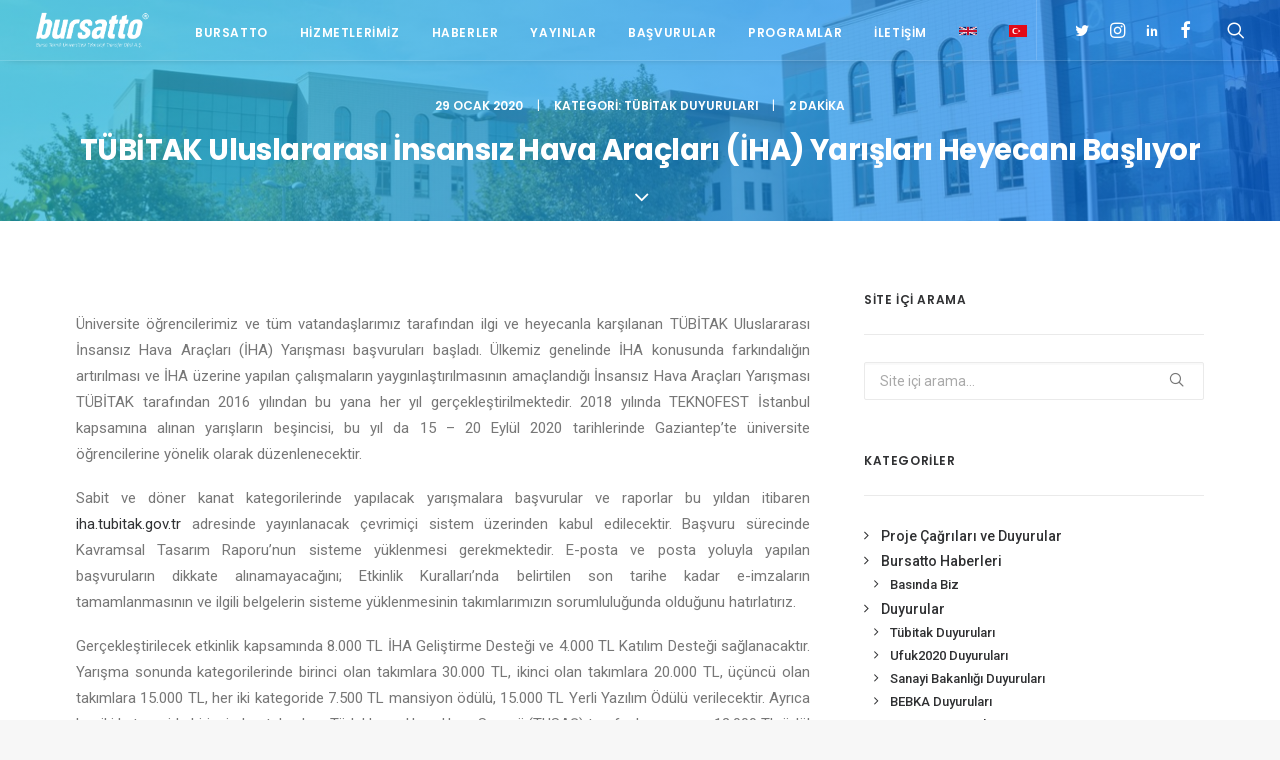

--- FILE ---
content_type: text/html; charset=UTF-8
request_url: https://bursatto.com/tubitak-uluslararasi-insansiz-hava-araclari-iha-yarislari-heyecani-basliyor/
body_size: 21685
content:
<!DOCTYPE html>
<html class="no-touch" lang="tr-TR" prefix="og: http://ogp.me/ns#" xmlns="http://www.w3.org/1999/xhtml">
<head>
	<!-- Global site tag (gtag.js) - Google Analytics -->
<script async src="https://www.googletagmanager.com/gtag/js?id=UA-179249837-1"></script>
<script>
  window.dataLayer = window.dataLayer || [];
  function gtag(){dataLayer.push(arguments);}
  gtag('js', new Date());

  gtag('config', 'UA-179249837-1');
</script>

<meta http-equiv="Content-Type" content="text/html; charset=UTF-8">
<meta name="viewport" content="width=device-width, initial-scale=1">
<link rel="profile" href="https://gmpg.org/xfn/11">
<link rel="pingback" href="https://bursatto.com/xmlrpc.php">
<meta name='robots' content='max-image-preview:large' />
<link rel="alternate" hreflang="tr" href="https://bursatto.com/tubitak-uluslararasi-insansiz-hava-araclari-iha-yarislari-heyecani-basliyor/" />

<!-- Rank Math ile arama motoru optimizasyonu - https://s.rankmath.com/home -->
<title>TÜBİTAK Uluslararası İnsansız Hava Araçları (İHA) Yarışları Heyecanı Başlıyor - Bursatto</title>
<meta name="description" content="Üniversite öğrencilerimiz ve tüm vatandaşlarımız tarafından ilgi ve heyecanla karşılanan TÜBİTAK Uluslararası İnsansız Hava Araçları (İHA) Yarışması"/>
<meta name="robots" content="index, follow, max-snippet:-1, max-video-preview:-1, max-image-preview:large"/>
<link rel="canonical" href="https://bursatto.com/tubitak-uluslararasi-insansiz-hava-araclari-iha-yarislari-heyecani-basliyor/" />
<meta property="og:locale" content="tr_TR">
<meta property="og:type" content="article">
<meta property="og:title" content="TÜBİTAK Uluslararası İnsansız Hava Araçları (İHA) Yarışları Heyecanı Başlıyor - Bursatto">
<meta property="og:description" content="Üniversite öğrencilerimiz ve tüm vatandaşlarımız tarafından ilgi ve heyecanla karşılanan TÜBİTAK Uluslararası İnsansız Hava Araçları (İHA) Yarışması">
<meta property="og:url" content="https://bursatto.com/tubitak-uluslararasi-insansiz-hava-araclari-iha-yarislari-heyecani-basliyor/">
<meta property="og:site_name" content="Bursatto">
<meta property="article:section" content="Tübitak Duyuruları">
<meta property="og:updated_time" content="2021-03-10T12:37:22+03:00">
<meta name="twitter:card" content="summary_large_image">
<meta name="twitter:title" content="TÜBİTAK Uluslararası İnsansız Hava Araçları (İHA) Yarışları Heyecanı Başlıyor - Bursatto">
<meta name="twitter:description" content="Üniversite öğrencilerimiz ve tüm vatandaşlarımız tarafından ilgi ve heyecanla karşılanan TÜBİTAK Uluslararası İnsansız Hava Araçları (İHA) Yarışması">
<script type="application/ld+json" class="rank-math-schema">{
    "@context": "https://schema.org",
    "@graph": [
        {
            "@type": "Organization",
            "@id": "https://bursatto.com/#organization",
            "name": "Bursa Teknik \u00dcniversitesi Teknoloji Transfer Ofisi A.\u015e.",
            "url": "https://bursatto.com",
            "logo": "https://bursatto.com/wp-content/uploads/2020/09/bursatto.png"
        },
        {
            "@type": "WebSite",
            "@id": "https://bursatto.com/#website",
            "url": "https://bursatto.com",
            "name": "Bursa Teknik \u00dcniversitesi Teknoloji Transfer Ofisi A.\u015e.",
            "publisher": {
                "@id": "https://bursatto.com/#organization"
            },
            "inLanguage": "tr",
            "potentialAction": {
                "@type": "SearchAction",
                "target": "https://bursatto.com/?s={search_term_string}",
                "query-input": "required name=search_term_string"
            }
        },
        {
            "@type": "ImageObject",
            "@id": "https://bursatto.com/tubitak-uluslararasi-insansiz-hava-araclari-iha-yarislari-heyecani-basliyor/#primaryImage",
            "url": "https://bursatto.com/wp-content/uploads/2021/03/tubitak-uluslararasi-insansiz-hava-araclari-iha-yarislari-heyecani-basliyor_60489351af4b0.jpeg",
            "width": 0,
            "height": 0
        },
        {
            "@type": "WebPage",
            "@id": "https://bursatto.com/tubitak-uluslararasi-insansiz-hava-araclari-iha-yarislari-heyecani-basliyor/#webpage",
            "url": "https://bursatto.com/tubitak-uluslararasi-insansiz-hava-araclari-iha-yarislari-heyecani-basliyor/",
            "name": "T\u00dcB\u0130TAK Uluslararas\u0131 \u0130nsans\u0131z Hava Ara\u00e7lar\u0131 (\u0130HA) Yar\u0131\u015flar\u0131 Heyecan\u0131 Ba\u015fl\u0131yor - Bursatto",
            "datePublished": "2020-01-29T00:00:00+03:00",
            "dateModified": "2021-03-10T12:37:22+03:00",
            "isPartOf": {
                "@id": "https://bursatto.com/#website"
            },
            "primaryImageOfPage": {
                "@id": "https://bursatto.com/tubitak-uluslararasi-insansiz-hava-araclari-iha-yarislari-heyecani-basliyor/#primaryImage"
            },
            "inLanguage": "tr"
        },
        {
            "@type": "BlogPosting",
            "headline": "T\u00dcB\u0130TAK Uluslararas\u0131 \u0130nsans\u0131z Hava Ara\u00e7lar\u0131 (\u0130HA) Yar\u0131\u015flar\u0131 Heyecan\u0131 Ba\u015fl\u0131yor - Bursatto",
            "datePublished": "2020-01-29T00:00:00+03:00",
            "dateModified": "2021-03-10T12:37:22+03:00",
            "author": {
                "@type": "Person",
                "name": "admin"
            },
            "publisher": {
                "@id": "https://bursatto.com/#organization"
            },
            "description": "\u00dcniversite \u00f6\u011frencilerimiz ve t\u00fcm vatanda\u015flar\u0131m\u0131z taraf\u0131ndan ilgi ve heyecanla kar\u015f\u0131lanan T\u00dcB\u0130TAK Uluslararas\u0131 \u0130nsans\u0131z Hava Ara\u00e7lar\u0131 (\u0130HA) Yar\u0131\u015fmas\u0131",
            "@id": "https://bursatto.com/tubitak-uluslararasi-insansiz-hava-araclari-iha-yarislari-heyecani-basliyor/#richSnippet",
            "isPartOf": {
                "@id": "https://bursatto.com/tubitak-uluslararasi-insansiz-hava-araclari-iha-yarislari-heyecani-basliyor/#webpage"
            },
            "image": {
                "@id": "https://bursatto.com/tubitak-uluslararasi-insansiz-hava-araclari-iha-yarislari-heyecani-basliyor/#primaryImage"
            },
            "inLanguage": "tr"
        }
    ]
}</script>
<!-- /Rank Math WordPress SEO eklentisi -->

<link rel='dns-prefetch' href='//www.google.com' />
<link rel='dns-prefetch' href='//fonts.googleapis.com' />
<link rel="alternate" type="application/rss+xml" title="Bursatto &raquo; akışı" href="https://bursatto.com/feed/" />
<link rel="alternate" type="application/rss+xml" title="Bursatto &raquo; yorum akışı" href="https://bursatto.com/comments/feed/" />
<link rel="alternate" type="text/calendar" title="" href="https://bursatto.com/etkinlikler2/?ical=1" />
<link rel="alternate" type="application/rss+xml" title="Bursatto &raquo; TÜBİTAK Uluslararası İnsansız Hava Araçları (İHA) Yarışları Heyecanı Başlıyor yorum akışı" href="https://bursatto.com/tubitak-uluslararasi-insansiz-hava-araclari-iha-yarislari-heyecani-basliyor/feed/" />
<script type="text/javascript">
/* <![CDATA[ */
window._wpemojiSettings = {"baseUrl":"https:\/\/s.w.org\/images\/core\/emoji\/14.0.0\/72x72\/","ext":".png","svgUrl":"https:\/\/s.w.org\/images\/core\/emoji\/14.0.0\/svg\/","svgExt":".svg","source":{"concatemoji":"https:\/\/bursatto.com\/wp-includes\/js\/wp-emoji-release.min.js?ver=6.4.5"}};
/*! This file is auto-generated */
!function(i,n){var o,s,e;function c(e){try{var t={supportTests:e,timestamp:(new Date).valueOf()};sessionStorage.setItem(o,JSON.stringify(t))}catch(e){}}function p(e,t,n){e.clearRect(0,0,e.canvas.width,e.canvas.height),e.fillText(t,0,0);var t=new Uint32Array(e.getImageData(0,0,e.canvas.width,e.canvas.height).data),r=(e.clearRect(0,0,e.canvas.width,e.canvas.height),e.fillText(n,0,0),new Uint32Array(e.getImageData(0,0,e.canvas.width,e.canvas.height).data));return t.every(function(e,t){return e===r[t]})}function u(e,t,n){switch(t){case"flag":return n(e,"\ud83c\udff3\ufe0f\u200d\u26a7\ufe0f","\ud83c\udff3\ufe0f\u200b\u26a7\ufe0f")?!1:!n(e,"\ud83c\uddfa\ud83c\uddf3","\ud83c\uddfa\u200b\ud83c\uddf3")&&!n(e,"\ud83c\udff4\udb40\udc67\udb40\udc62\udb40\udc65\udb40\udc6e\udb40\udc67\udb40\udc7f","\ud83c\udff4\u200b\udb40\udc67\u200b\udb40\udc62\u200b\udb40\udc65\u200b\udb40\udc6e\u200b\udb40\udc67\u200b\udb40\udc7f");case"emoji":return!n(e,"\ud83e\udef1\ud83c\udffb\u200d\ud83e\udef2\ud83c\udfff","\ud83e\udef1\ud83c\udffb\u200b\ud83e\udef2\ud83c\udfff")}return!1}function f(e,t,n){var r="undefined"!=typeof WorkerGlobalScope&&self instanceof WorkerGlobalScope?new OffscreenCanvas(300,150):i.createElement("canvas"),a=r.getContext("2d",{willReadFrequently:!0}),o=(a.textBaseline="top",a.font="600 32px Arial",{});return e.forEach(function(e){o[e]=t(a,e,n)}),o}function t(e){var t=i.createElement("script");t.src=e,t.defer=!0,i.head.appendChild(t)}"undefined"!=typeof Promise&&(o="wpEmojiSettingsSupports",s=["flag","emoji"],n.supports={everything:!0,everythingExceptFlag:!0},e=new Promise(function(e){i.addEventListener("DOMContentLoaded",e,{once:!0})}),new Promise(function(t){var n=function(){try{var e=JSON.parse(sessionStorage.getItem(o));if("object"==typeof e&&"number"==typeof e.timestamp&&(new Date).valueOf()<e.timestamp+604800&&"object"==typeof e.supportTests)return e.supportTests}catch(e){}return null}();if(!n){if("undefined"!=typeof Worker&&"undefined"!=typeof OffscreenCanvas&&"undefined"!=typeof URL&&URL.createObjectURL&&"undefined"!=typeof Blob)try{var e="postMessage("+f.toString()+"("+[JSON.stringify(s),u.toString(),p.toString()].join(",")+"));",r=new Blob([e],{type:"text/javascript"}),a=new Worker(URL.createObjectURL(r),{name:"wpTestEmojiSupports"});return void(a.onmessage=function(e){c(n=e.data),a.terminate(),t(n)})}catch(e){}c(n=f(s,u,p))}t(n)}).then(function(e){for(var t in e)n.supports[t]=e[t],n.supports.everything=n.supports.everything&&n.supports[t],"flag"!==t&&(n.supports.everythingExceptFlag=n.supports.everythingExceptFlag&&n.supports[t]);n.supports.everythingExceptFlag=n.supports.everythingExceptFlag&&!n.supports.flag,n.DOMReady=!1,n.readyCallback=function(){n.DOMReady=!0}}).then(function(){return e}).then(function(){var e;n.supports.everything||(n.readyCallback(),(e=n.source||{}).concatemoji?t(e.concatemoji):e.wpemoji&&e.twemoji&&(t(e.twemoji),t(e.wpemoji)))}))}((window,document),window._wpemojiSettings);
/* ]]> */
</script>
<link rel='stylesheet' id='layerslider-css' href='https://bursatto.com/wp-content/plugins/LayerSlider/static/layerslider/css/layerslider.css?ver=6.10.2' type='text/css' media='all' />
<link rel='stylesheet' id='tribe-common-skeleton-style-css' href='https://bursatto.com/wp-content/plugins/the-events-calendar/common/src/resources/css/common-skeleton.min.css?ver=4.12.5' type='text/css' media='all' />
<link rel='stylesheet' id='tribe-tooltip-css' href='https://bursatto.com/wp-content/plugins/the-events-calendar/common/src/resources/css/tooltip.min.css?ver=4.12.5' type='text/css' media='all' />
<style id='wp-emoji-styles-inline-css' type='text/css'>

	img.wp-smiley, img.emoji {
		display: inline !important;
		border: none !important;
		box-shadow: none !important;
		height: 1em !important;
		width: 1em !important;
		margin: 0 0.07em !important;
		vertical-align: -0.1em !important;
		background: none !important;
		padding: 0 !important;
	}
</style>
<link rel='stylesheet' id='wp-block-library-css' href='https://bursatto.com/wp-includes/css/dist/block-library/style.min.css?ver=6.4.5' type='text/css' media='all' />
<style id='collapsing-archives-style-inline-css' type='text/css'>


</style>
<style id='classic-theme-styles-inline-css' type='text/css'>
/*! This file is auto-generated */
.wp-block-button__link{color:#fff;background-color:#32373c;border-radius:9999px;box-shadow:none;text-decoration:none;padding:calc(.667em + 2px) calc(1.333em + 2px);font-size:1.125em}.wp-block-file__button{background:#32373c;color:#fff;text-decoration:none}
</style>
<style id='global-styles-inline-css' type='text/css'>
body{--wp--preset--color--black: #000000;--wp--preset--color--cyan-bluish-gray: #abb8c3;--wp--preset--color--white: #ffffff;--wp--preset--color--pale-pink: #f78da7;--wp--preset--color--vivid-red: #cf2e2e;--wp--preset--color--luminous-vivid-orange: #ff6900;--wp--preset--color--luminous-vivid-amber: #fcb900;--wp--preset--color--light-green-cyan: #7bdcb5;--wp--preset--color--vivid-green-cyan: #00d084;--wp--preset--color--pale-cyan-blue: #8ed1fc;--wp--preset--color--vivid-cyan-blue: #0693e3;--wp--preset--color--vivid-purple: #9b51e0;--wp--preset--gradient--vivid-cyan-blue-to-vivid-purple: linear-gradient(135deg,rgba(6,147,227,1) 0%,rgb(155,81,224) 100%);--wp--preset--gradient--light-green-cyan-to-vivid-green-cyan: linear-gradient(135deg,rgb(122,220,180) 0%,rgb(0,208,130) 100%);--wp--preset--gradient--luminous-vivid-amber-to-luminous-vivid-orange: linear-gradient(135deg,rgba(252,185,0,1) 0%,rgba(255,105,0,1) 100%);--wp--preset--gradient--luminous-vivid-orange-to-vivid-red: linear-gradient(135deg,rgba(255,105,0,1) 0%,rgb(207,46,46) 100%);--wp--preset--gradient--very-light-gray-to-cyan-bluish-gray: linear-gradient(135deg,rgb(238,238,238) 0%,rgb(169,184,195) 100%);--wp--preset--gradient--cool-to-warm-spectrum: linear-gradient(135deg,rgb(74,234,220) 0%,rgb(151,120,209) 20%,rgb(207,42,186) 40%,rgb(238,44,130) 60%,rgb(251,105,98) 80%,rgb(254,248,76) 100%);--wp--preset--gradient--blush-light-purple: linear-gradient(135deg,rgb(255,206,236) 0%,rgb(152,150,240) 100%);--wp--preset--gradient--blush-bordeaux: linear-gradient(135deg,rgb(254,205,165) 0%,rgb(254,45,45) 50%,rgb(107,0,62) 100%);--wp--preset--gradient--luminous-dusk: linear-gradient(135deg,rgb(255,203,112) 0%,rgb(199,81,192) 50%,rgb(65,88,208) 100%);--wp--preset--gradient--pale-ocean: linear-gradient(135deg,rgb(255,245,203) 0%,rgb(182,227,212) 50%,rgb(51,167,181) 100%);--wp--preset--gradient--electric-grass: linear-gradient(135deg,rgb(202,248,128) 0%,rgb(113,206,126) 100%);--wp--preset--gradient--midnight: linear-gradient(135deg,rgb(2,3,129) 0%,rgb(40,116,252) 100%);--wp--preset--font-size--small: 13px;--wp--preset--font-size--medium: 20px;--wp--preset--font-size--large: 36px;--wp--preset--font-size--x-large: 42px;--wp--preset--spacing--20: 0.44rem;--wp--preset--spacing--30: 0.67rem;--wp--preset--spacing--40: 1rem;--wp--preset--spacing--50: 1.5rem;--wp--preset--spacing--60: 2.25rem;--wp--preset--spacing--70: 3.38rem;--wp--preset--spacing--80: 5.06rem;--wp--preset--shadow--natural: 6px 6px 9px rgba(0, 0, 0, 0.2);--wp--preset--shadow--deep: 12px 12px 50px rgba(0, 0, 0, 0.4);--wp--preset--shadow--sharp: 6px 6px 0px rgba(0, 0, 0, 0.2);--wp--preset--shadow--outlined: 6px 6px 0px -3px rgba(255, 255, 255, 1), 6px 6px rgba(0, 0, 0, 1);--wp--preset--shadow--crisp: 6px 6px 0px rgba(0, 0, 0, 1);}:where(.is-layout-flex){gap: 0.5em;}:where(.is-layout-grid){gap: 0.5em;}body .is-layout-flow > .alignleft{float: left;margin-inline-start: 0;margin-inline-end: 2em;}body .is-layout-flow > .alignright{float: right;margin-inline-start: 2em;margin-inline-end: 0;}body .is-layout-flow > .aligncenter{margin-left: auto !important;margin-right: auto !important;}body .is-layout-constrained > .alignleft{float: left;margin-inline-start: 0;margin-inline-end: 2em;}body .is-layout-constrained > .alignright{float: right;margin-inline-start: 2em;margin-inline-end: 0;}body .is-layout-constrained > .aligncenter{margin-left: auto !important;margin-right: auto !important;}body .is-layout-constrained > :where(:not(.alignleft):not(.alignright):not(.alignfull)){max-width: var(--wp--style--global--content-size);margin-left: auto !important;margin-right: auto !important;}body .is-layout-constrained > .alignwide{max-width: var(--wp--style--global--wide-size);}body .is-layout-flex{display: flex;}body .is-layout-flex{flex-wrap: wrap;align-items: center;}body .is-layout-flex > *{margin: 0;}body .is-layout-grid{display: grid;}body .is-layout-grid > *{margin: 0;}:where(.wp-block-columns.is-layout-flex){gap: 2em;}:where(.wp-block-columns.is-layout-grid){gap: 2em;}:where(.wp-block-post-template.is-layout-flex){gap: 1.25em;}:where(.wp-block-post-template.is-layout-grid){gap: 1.25em;}.has-black-color{color: var(--wp--preset--color--black) !important;}.has-cyan-bluish-gray-color{color: var(--wp--preset--color--cyan-bluish-gray) !important;}.has-white-color{color: var(--wp--preset--color--white) !important;}.has-pale-pink-color{color: var(--wp--preset--color--pale-pink) !important;}.has-vivid-red-color{color: var(--wp--preset--color--vivid-red) !important;}.has-luminous-vivid-orange-color{color: var(--wp--preset--color--luminous-vivid-orange) !important;}.has-luminous-vivid-amber-color{color: var(--wp--preset--color--luminous-vivid-amber) !important;}.has-light-green-cyan-color{color: var(--wp--preset--color--light-green-cyan) !important;}.has-vivid-green-cyan-color{color: var(--wp--preset--color--vivid-green-cyan) !important;}.has-pale-cyan-blue-color{color: var(--wp--preset--color--pale-cyan-blue) !important;}.has-vivid-cyan-blue-color{color: var(--wp--preset--color--vivid-cyan-blue) !important;}.has-vivid-purple-color{color: var(--wp--preset--color--vivid-purple) !important;}.has-black-background-color{background-color: var(--wp--preset--color--black) !important;}.has-cyan-bluish-gray-background-color{background-color: var(--wp--preset--color--cyan-bluish-gray) !important;}.has-white-background-color{background-color: var(--wp--preset--color--white) !important;}.has-pale-pink-background-color{background-color: var(--wp--preset--color--pale-pink) !important;}.has-vivid-red-background-color{background-color: var(--wp--preset--color--vivid-red) !important;}.has-luminous-vivid-orange-background-color{background-color: var(--wp--preset--color--luminous-vivid-orange) !important;}.has-luminous-vivid-amber-background-color{background-color: var(--wp--preset--color--luminous-vivid-amber) !important;}.has-light-green-cyan-background-color{background-color: var(--wp--preset--color--light-green-cyan) !important;}.has-vivid-green-cyan-background-color{background-color: var(--wp--preset--color--vivid-green-cyan) !important;}.has-pale-cyan-blue-background-color{background-color: var(--wp--preset--color--pale-cyan-blue) !important;}.has-vivid-cyan-blue-background-color{background-color: var(--wp--preset--color--vivid-cyan-blue) !important;}.has-vivid-purple-background-color{background-color: var(--wp--preset--color--vivid-purple) !important;}.has-black-border-color{border-color: var(--wp--preset--color--black) !important;}.has-cyan-bluish-gray-border-color{border-color: var(--wp--preset--color--cyan-bluish-gray) !important;}.has-white-border-color{border-color: var(--wp--preset--color--white) !important;}.has-pale-pink-border-color{border-color: var(--wp--preset--color--pale-pink) !important;}.has-vivid-red-border-color{border-color: var(--wp--preset--color--vivid-red) !important;}.has-luminous-vivid-orange-border-color{border-color: var(--wp--preset--color--luminous-vivid-orange) !important;}.has-luminous-vivid-amber-border-color{border-color: var(--wp--preset--color--luminous-vivid-amber) !important;}.has-light-green-cyan-border-color{border-color: var(--wp--preset--color--light-green-cyan) !important;}.has-vivid-green-cyan-border-color{border-color: var(--wp--preset--color--vivid-green-cyan) !important;}.has-pale-cyan-blue-border-color{border-color: var(--wp--preset--color--pale-cyan-blue) !important;}.has-vivid-cyan-blue-border-color{border-color: var(--wp--preset--color--vivid-cyan-blue) !important;}.has-vivid-purple-border-color{border-color: var(--wp--preset--color--vivid-purple) !important;}.has-vivid-cyan-blue-to-vivid-purple-gradient-background{background: var(--wp--preset--gradient--vivid-cyan-blue-to-vivid-purple) !important;}.has-light-green-cyan-to-vivid-green-cyan-gradient-background{background: var(--wp--preset--gradient--light-green-cyan-to-vivid-green-cyan) !important;}.has-luminous-vivid-amber-to-luminous-vivid-orange-gradient-background{background: var(--wp--preset--gradient--luminous-vivid-amber-to-luminous-vivid-orange) !important;}.has-luminous-vivid-orange-to-vivid-red-gradient-background{background: var(--wp--preset--gradient--luminous-vivid-orange-to-vivid-red) !important;}.has-very-light-gray-to-cyan-bluish-gray-gradient-background{background: var(--wp--preset--gradient--very-light-gray-to-cyan-bluish-gray) !important;}.has-cool-to-warm-spectrum-gradient-background{background: var(--wp--preset--gradient--cool-to-warm-spectrum) !important;}.has-blush-light-purple-gradient-background{background: var(--wp--preset--gradient--blush-light-purple) !important;}.has-blush-bordeaux-gradient-background{background: var(--wp--preset--gradient--blush-bordeaux) !important;}.has-luminous-dusk-gradient-background{background: var(--wp--preset--gradient--luminous-dusk) !important;}.has-pale-ocean-gradient-background{background: var(--wp--preset--gradient--pale-ocean) !important;}.has-electric-grass-gradient-background{background: var(--wp--preset--gradient--electric-grass) !important;}.has-midnight-gradient-background{background: var(--wp--preset--gradient--midnight) !important;}.has-small-font-size{font-size: var(--wp--preset--font-size--small) !important;}.has-medium-font-size{font-size: var(--wp--preset--font-size--medium) !important;}.has-large-font-size{font-size: var(--wp--preset--font-size--large) !important;}.has-x-large-font-size{font-size: var(--wp--preset--font-size--x-large) !important;}
.wp-block-navigation a:where(:not(.wp-element-button)){color: inherit;}
:where(.wp-block-post-template.is-layout-flex){gap: 1.25em;}:where(.wp-block-post-template.is-layout-grid){gap: 1.25em;}
:where(.wp-block-columns.is-layout-flex){gap: 2em;}:where(.wp-block-columns.is-layout-grid){gap: 2em;}
.wp-block-pullquote{font-size: 1.5em;line-height: 1.6;}
</style>
<link rel='stylesheet' id='contact-form-7-css' href='https://bursatto.com/wp-content/plugins/contact-form-7/includes/css/styles.css?ver=5.3.2' type='text/css' media='all' />
<link rel='stylesheet' id='rs-plugin-settings-css' href='https://bursatto.com/wp-content/plugins/revslider/public/assets/css/rs6.css?ver=6.2.2' type='text/css' media='all' />
<style id='rs-plugin-settings-inline-css' type='text/css'>
#rs-demo-id {}
</style>
<link rel='stylesheet' id='uncodefont-google-css' href='//fonts.googleapis.com/css?family=Poppins%3A300%2Cregular%2C500%2C600%2C700%7CDroid+Serif%3Aregular%2Citalic%2C700%2C700italic%7CPlayfair+Display%7CRoboto%3A100%2C100italic%2C300%2C300italic%2Cregular%2Citalic%2C500%2C500italic%2C700%2C700italic%2C900%2C900italic%7CQuicksand%3A300%2Cregular%2C500%2C700%7CLora%3Aregular%2Citalic%2C700%2C700italic%7CRoboto+Condensed%3A300%2C300italic%2Cregular%2Citalic%2C700%2C700italic&#038;subset=devanagari%2Clatin-ext%2Clatin%2Cvietnamese%2Cgreek%2Ccyrillic-ext%2Ccyrillic%2Cgreek-ext&#038;ver=2.2.8' type='text/css' media='all' />
<link rel='stylesheet' id='uncode-privacy-css' href='https://bursatto.com/wp-content/plugins/uncode-privacy/assets/css/uncode-privacy-public.css?ver=2.1.1' type='text/css' media='all' />
<link rel='stylesheet' id='wpml-legacy-horizontal-list-0-css' href='//bursatto.com/wp-content/plugins/sitepress-multilingual-cms/templates/language-switchers/legacy-list-horizontal/style.css?ver=1' type='text/css' media='all' />
<link rel='stylesheet' id='wpml-menu-item-0-css' href='//bursatto.com/wp-content/plugins/sitepress-multilingual-cms/templates/language-switchers/menu-item/style.css?ver=1' type='text/css' media='all' />
<link rel='stylesheet' id='dflip-icons-style-css' href='https://bursatto.com/wp-content/plugins/dflip/assets/css/themify-icons.min.css?ver=1.6.6' type='text/css' media='all' />
<link rel='stylesheet' id='dflip-style-css' href='https://bursatto.com/wp-content/plugins/dflip/assets/css/dflip.min.css?ver=1.6.6' type='text/css' media='all' />
<link rel='stylesheet' id='newsletter-css' href='https://bursatto.com/wp-content/plugins/newsletter/style.css?ver=7.3.5' type='text/css' media='all' />
<link rel='stylesheet' id='uncode-style-css' href='https://bursatto.com/wp-content/themes/uncode/library/css/style.css?ver=1130163413' type='text/css' media='all' />
<style id='uncode-style-inline-css' type='text/css'>

@media (max-width: 959px) { .navbar-brand > * { height: 30px !important;}}
@media (min-width: 960px) { .limit-width { max-width: 1200px; margin: auto;}}
.menu-primary ul.menu-smart > li > a, .menu-primary ul.menu-smart li.dropdown > a, .menu-primary ul.menu-smart li.mega-menu > a, .vmenu-container ul.menu-smart > li > a, .vmenu-container ul.menu-smart li.dropdown > a { text-transform: uppercase; }
</style>
<link rel='stylesheet' id='uncode-icons-css' href='https://bursatto.com/wp-content/themes/uncode/library/css/uncode-icons.css?ver=1130163413' type='text/css' media='all' />
<link rel='stylesheet' id='uncode-custom-style-css' href='https://bursatto.com/wp-content/themes/uncode/library/css/style-custom.css?ver=1130163413' type='text/css' media='all' />
<style id='uncode-custom-style-inline-css' type='text/css'>
input.wpcf7-form-control.wpcf7-text.wpcf7-tel.wpcf7-validates-as-tel {width:100% !important;}span.wpcf7-list-item {margin-right:1em;margin-left:0;width:100% !important;}
</style>
<script type="text/javascript" src="https://bursatto.com/wp-includes/js/jquery/jquery.min.js?ver=3.7.1" id="jquery-core-js"></script>
<script type="text/javascript" src="https://bursatto.com/wp-includes/js/jquery/jquery-migrate.min.js?ver=3.4.1" id="jquery-migrate-js"></script>
<script type="text/javascript" id="layerslider-greensock-js-extra">
/* <![CDATA[ */
var LS_Meta = {"v":"6.10.2"};
/* ]]> */
</script>
<script type="text/javascript" src="https://bursatto.com/wp-content/plugins/LayerSlider/static/layerslider/js/greensock.js?ver=1.19.0" id="layerslider-greensock-js"></script>
<script type="text/javascript" src="https://bursatto.com/wp-content/plugins/LayerSlider/static/layerslider/js/layerslider.kreaturamedia.jquery.js?ver=6.10.2" id="layerslider-js"></script>
<script type="text/javascript" src="https://bursatto.com/wp-content/plugins/LayerSlider/static/layerslider/js/layerslider.transitions.js?ver=6.10.2" id="layerslider-transitions-js"></script>
<script type="text/javascript" src="https://bursatto.com/wp-content/plugins/revslider/public/assets/js/rbtools.min.js?ver=6.0" id="tp-tools-js"></script>
<script type="text/javascript" src="https://bursatto.com/wp-content/plugins/revslider/public/assets/js/rs6.min.js?ver=6.2.2" id="revmin-js"></script>
<script type="text/javascript" id="uncode-init-js-extra">
/* <![CDATA[ */
var SiteParameters = {"days":"g\u00fcn","hours":"hours","minutes":"minutes","seconds":"seconds","constant_scroll":"on","scroll_speed":"2","parallax_factor":"0.25","loading":"Loading\u2026","slide_name":"slide","slide_footer":"footer","ajax_url":"https:\/\/bursatto.com\/wp-admin\/admin-ajax.php","nonce_adaptive_images":"cf1a7b9e61","enable_debug":"","block_mobile_videos":"","is_frontend_editor":"","mobile_parallax_allowed":"","wireframes_plugin_active":"1"};
/* ]]> */
</script>
<script type="text/javascript" src="https://bursatto.com/wp-content/themes/uncode/library/js/init.js?ver=1130163413" id="uncode-init-js"></script>
<meta name="generator" content="Powered by LayerSlider 6.10.2 - Multi-Purpose, Responsive, Parallax, Mobile-Friendly Slider Plugin for WordPress." />
<!-- LayerSlider updates and docs at: https://layerslider.kreaturamedia.com -->
<link rel="https://api.w.org/" href="https://bursatto.com/wp-json/" /><link rel="alternate" type="application/json" href="https://bursatto.com/wp-json/wp/v2/posts/92203" /><link rel="EditURI" type="application/rsd+xml" title="RSD" href="https://bursatto.com/xmlrpc.php?rsd" />
<meta name="generator" content="WordPress 6.4.5" />
<link rel='shortlink' href='https://bursatto.com/?p=92203' />
<link rel="alternate" type="application/json+oembed" href="https://bursatto.com/wp-json/oembed/1.0/embed?url=https%3A%2F%2Fbursatto.com%2Ftubitak-uluslararasi-insansiz-hava-araclari-iha-yarislari-heyecani-basliyor%2F" />
<link rel="alternate" type="text/xml+oembed" href="https://bursatto.com/wp-json/oembed/1.0/embed?url=https%3A%2F%2Fbursatto.com%2Ftubitak-uluslararasi-insansiz-hava-araclari-iha-yarislari-heyecani-basliyor%2F&#038;format=xml" />
<meta name="generator" content="WPML ver:4.4.5 stt:1,53;" />
<meta name="tec-api-version" content="v1"><meta name="tec-api-origin" content="https://bursatto.com"><link rel="https://theeventscalendar.com/" href="https://bursatto.com/wp-json/tribe/events/v1/" /><script data-cfasync="false"> var dFlipLocation = "https://bursatto.com/wp-content/plugins/dflip/assets/"; var dFlipWPGlobal = {"text":{"toggleSound":"Turn on\/off Sound","toggleThumbnails":"Toggle Thumbnails","toggleOutline":"Toggle Outline\/Bookmark","previousPage":"Previous Page","nextPage":"Next Page","toggleFullscreen":"Toggle Fullscreen","zoomIn":"Zoom In","zoomOut":"Zoom Out","toggleHelp":"Toggle Help","singlePageMode":"Single Page Mode","doublePageMode":"Double Page Mode","downloadPDFFile":"Download PDF File","gotoFirstPage":"Goto First Page","gotoLastPage":"Goto Last Page","share":"Share","mailSubject":"I wanted you to see this FlipBook","mailBody":"Check out this site {{url}}","loading":"Loading"},"moreControls":"download,pageMode,startPage,endPage,sound","hideControls":"","scrollWheel":"false","backgroundColor":"#777","backgroundImage":"","height":"auto","paddingLeft":"20","paddingRight":"20","controlsPosition":"bottom","duration":"800","soundEnable":"true","enableDownload":"true","enableAnalytics":"false","webgl":"true","hard":"none","maxTextureSize":"1600","rangeChunkSize":"524288","zoomRatio":"1.5","stiffness":"3","pageMode":"0","singlePageMode":"0","pageSize":"0","autoPlay":"false","autoPlayDuration":"5000","autoPlayStart":"false","linkTarget":"2","sharePrefix":"flipbook-"};</script><style type="text/css">.recentcomments a{display:inline !important;padding:0 !important;margin:0 !important;}</style><meta name="generator" content="Powered by Slider Revolution 6.2.2 - responsive, Mobile-Friendly Slider Plugin for WordPress with comfortable drag and drop interface." />
<link rel="icon" href="https://bursatto.com/wp-content/uploads/2020/09/cropped-favicon2-32x32.png" sizes="32x32" />
<link rel="icon" href="https://bursatto.com/wp-content/uploads/2020/09/cropped-favicon2-192x192.png" sizes="192x192" />
<link rel="apple-touch-icon" href="https://bursatto.com/wp-content/uploads/2020/09/cropped-favicon2-180x180.png" />
<meta name="msapplication-TileImage" content="https://bursatto.com/wp-content/uploads/2020/09/cropped-favicon2-270x270.png" />
<script type="text/javascript">function setREVStartSize(e){			
			try {								
				var pw = document.getElementById(e.c).parentNode.offsetWidth,
					newh;
				pw = pw===0 || isNaN(pw) ? window.innerWidth : pw;
				e.tabw = e.tabw===undefined ? 0 : parseInt(e.tabw);
				e.thumbw = e.thumbw===undefined ? 0 : parseInt(e.thumbw);
				e.tabh = e.tabh===undefined ? 0 : parseInt(e.tabh);
				e.thumbh = e.thumbh===undefined ? 0 : parseInt(e.thumbh);
				e.tabhide = e.tabhide===undefined ? 0 : parseInt(e.tabhide);
				e.thumbhide = e.thumbhide===undefined ? 0 : parseInt(e.thumbhide);
				e.mh = e.mh===undefined || e.mh=="" || e.mh==="auto" ? 0 : parseInt(e.mh,0);		
				if(e.layout==="fullscreen" || e.l==="fullscreen") 						
					newh = Math.max(e.mh,window.innerHeight);				
				else{					
					e.gw = Array.isArray(e.gw) ? e.gw : [e.gw];
					for (var i in e.rl) if (e.gw[i]===undefined || e.gw[i]===0) e.gw[i] = e.gw[i-1];					
					e.gh = e.el===undefined || e.el==="" || (Array.isArray(e.el) && e.el.length==0)? e.gh : e.el;
					e.gh = Array.isArray(e.gh) ? e.gh : [e.gh];
					for (var i in e.rl) if (e.gh[i]===undefined || e.gh[i]===0) e.gh[i] = e.gh[i-1];
										
					var nl = new Array(e.rl.length),
						ix = 0,						
						sl;					
					e.tabw = e.tabhide>=pw ? 0 : e.tabw;
					e.thumbw = e.thumbhide>=pw ? 0 : e.thumbw;
					e.tabh = e.tabhide>=pw ? 0 : e.tabh;
					e.thumbh = e.thumbhide>=pw ? 0 : e.thumbh;					
					for (var i in e.rl) nl[i] = e.rl[i]<window.innerWidth ? 0 : e.rl[i];
					sl = nl[0];									
					for (var i in nl) if (sl>nl[i] && nl[i]>0) { sl = nl[i]; ix=i;}															
					var m = pw>(e.gw[ix]+e.tabw+e.thumbw) ? 1 : (pw-(e.tabw+e.thumbw)) / (e.gw[ix]);					

					newh =  (e.type==="carousel" && e.justify==="true" ? e.gh[ix] : (e.gh[ix] * m)) + (e.tabh + e.thumbh);
				}			
				
				if(window.rs_init_css===undefined) window.rs_init_css = document.head.appendChild(document.createElement("style"));					
				document.getElementById(e.c).height = newh;
				window.rs_init_css.innerHTML += "#"+e.c+"_wrapper { height: "+newh+"px }";				
			} catch(e){
				console.log("Failure at Presize of Slider:" + e)
			}					   
		  };</script>
		<style type="text/css" id="wp-custom-css">
			.col-lg-0 {
    padding: 10px 30px 10px 30px !important;
}

@media (max-width: 959px){
.menu-container .logo-container {
    position: relative;
    padding: 10px 36px 10px 36px !important;
}
	}

.tribe_events .tmb.tmb-light.tmb-content-under.tmb-media-last.tmb-no-bg {
    display: none !important;
}



.tribe-common--breakpoint-medium.tribe-events .tribe-events-l-container {
    padding-top: 0px !important;

}

ul.tribe-events-c-top-bar__nav-list {
    list-style: none !important;
}

ul.tribe-events-c-view-selector__list {
    list-style: none !important;
}

code {font-size:10px !important;}

.t-inside p.t-entry-meta {
    height: 30px !important;
}



.tmb .t-cat-over.t-cat-over-topleft a.tmb-term-evidence, .tmb .t-cat-over.t-cat-over-topleft span.tmb-term-evidence {
    margin: 10px 5px 9px 10px !important;
}		</style>
		<noscript><style> .wpb_animate_when_almost_visible { opacity: 1; }</style></noscript></head>
<body data-rsssl=1 class="post-template-default single single-post postid-92203 single-format-standard style-color-lxmt-bg tribe-no-js page-template-home-bursatto-public_html-wp-content-themes-uncode-page-php hormenu-position-left hmenu hmenu-position-right header-full-width main-center-align menu-mobile-animated menu-mobile-transparent menu-mobile-centered mobile-parallax-not-allowed ilb-no-bounce unreg wpb-js-composer js-comp-ver-6.1.0 vc_responsive" data-border="0">
		<div class="body-borders" data-border="0"><div class="top-border body-border-shadow"></div><div class="right-border body-border-shadow"></div><div class="bottom-border body-border-shadow"></div><div class="left-border body-border-shadow"></div><div class="top-border style-light-bg"></div><div class="right-border style-light-bg"></div><div class="bottom-border style-light-bg"></div><div class="left-border style-light-bg"></div></div>	<div class="box-wrapper">
		<div class="box-container">
		<script type="text/javascript">UNCODE.initBox();</script>
		<div class="menu-wrapper menu-shrink menu-hide-only menu-no-arrows">
													
													<header id="masthead" class="navbar menu-primary menu-light submenu-dark menu-transparent menu-add-padding style-light-original menu-absolute menu-animated menu-with-logo">
														<div class="menu-container menu-hide style-color-xsdn-bg menu-borders menu-shadows">
															<div class="row-menu">
																<div class="row-menu-inner">
																	<div id="logo-container-mobile" class="col-lg-0 logo-container middle">
																		<div id="main-logo" class="navbar-header style-light">
																			<a href="https://bursatto.com/" class="navbar-brand" data-minheight="14"><div class="logo-image main-logo  logo-light" data-maxheight="40" style="height: 40px;"><img src="https://bursatto.com/wp-content/uploads/2020/08/bursatto.png" alt="logo" width="2923" height="1007" class="img-responsive" /></div><div class="logo-image main-logo  logo-dark" data-maxheight="40" style="height: 40px;display:none;"><img src="https://bursatto.com/wp-content/uploads/2020/08/logo-light.png" alt="logo" width="2923" height="1007" class="img-responsive" /></div></a>
																		</div>
																		<div class="mmb-container"><div class="mobile-menu-button 1 mobile-menu-button-light lines-button x2"><span class="lines"></span></div></div>
																	</div>
																	<div class="col-lg-12 main-menu-container middle">
																		<div class="menu-horizontal menu-dd-shadow-lg">
																			<div class="menu-horizontal-inner">
																				<div class="nav navbar-nav navbar-main navbar-nav-first"><ul id="menu-anamenu" class="menu-primary-inner menu-smart sm"><li id="menu-item-83284" class="menu-item menu-item-type-post_type menu-item-object-page menu-item-has-children menu-item-83284 dropdown menu-item-link"><a title="Bursatto" href="https://bursatto.com/hakkimizda/" data-toggle="dropdown" class="dropdown-toggle" data-type="title">Bursatto<i class="fa fa-angle-down fa-dropdown"></i></a>
<ul role="menu" class="drop-menu">
	<li id="menu-item-82816" class="menu-item menu-item-type-post_type menu-item-object-page menu-item-82816"><a title="Hakkımızda" href="https://bursatto.com/hakkimizda/">Hakkımızda<i class="fa fa-angle-right fa-dropdown"></i></a></li>
	<li id="menu-item-82815" class="menu-item menu-item-type-post_type menu-item-object-page menu-item-82815"><a title="Ekibimiz" href="https://bursatto.com/ekibimiz/">Ekibimiz<i class="fa fa-angle-right fa-dropdown"></i></a></li>
	<li id="menu-item-83000" class="menu-item menu-item-type-custom menu-item-object-custom menu-item-83000"><a title="Etkinlik Takvimi" href="https://bursatto.com/etkinlikler/">Etkinlik Takvimi<i class="fa fa-angle-right fa-dropdown"></i></a></li>
</ul>
</li>
<li id="menu-item-83265" class="menu-item menu-item-type-post_type menu-item-object-page menu-item-has-children menu-item-83265 dropdown menu-item-link"><a title="Hizmetlerimiz" href="https://bursatto.com/hizmetlerimiz/" data-toggle="dropdown" class="dropdown-toggle" data-type="title">Hizmetlerimiz<i class="fa fa-angle-down fa-dropdown"></i></a>
<ul role="menu" class="drop-menu">
	<li id="menu-item-82883" class="menu-item menu-item-type-post_type menu-item-object-page menu-item-82883"><a title="Proje Danışmanlığı" href="https://bursatto.com/hizmetlerimiz/proje-danismanligi/">Proje Danışmanlığı<i class="fa fa-angle-right fa-dropdown"></i></a></li>
	<li id="menu-item-82885" class="menu-item menu-item-type-post_type menu-item-object-page menu-item-82885"><a title="Fikri ve Sinai Haklar İçin Destek" href="https://bursatto.com/hizmetlerimiz/fikri-haklar-icin-destek/">Fikri ve Sinai Haklar İçin Destek<i class="fa fa-angle-right fa-dropdown"></i></a></li>
	<li id="menu-item-82882" class="menu-item menu-item-type-post_type menu-item-object-page menu-item-82882"><a title="Üniversite Sanayi İşbirliği Konusunda Danışmanlık" href="https://bursatto.com/hizmetlerimiz/sanayi-ile-isbirligi-konusunda-danismanlik/">Üniversite Sanayi İşbirliği Konusunda Danışmanlık<i class="fa fa-angle-right fa-dropdown"></i></a></li>
	<li id="menu-item-82884" class="menu-item menu-item-type-post_type menu-item-object-page menu-item-82884"><a title="Şirketleşme ve Girişimcilik" href="https://bursatto.com/hizmetlerimiz/girisimcilik/">Şirketleşme ve Girişimcilik<i class="fa fa-angle-right fa-dropdown"></i></a></li>
</ul>
</li>
<li id="menu-item-85465" class="menu-item menu-item-type-post_type menu-item-object-page menu-item-85465 menu-item-link"><a title="Haberler" href="https://bursatto.com/haberler/">Haberler<i class="fa fa-angle-right fa-dropdown"></i></a></li>
<li id="menu-item-86049" class="menu-item menu-item-type-custom menu-item-object-custom menu-item-has-children menu-item-86049 dropdown menu-item-link"><a title="Yayınlar" href="#" data-toggle="dropdown" class="dropdown-toggle" data-type="title">Yayınlar<i class="fa fa-angle-down fa-dropdown"></i></a>
<ul role="menu" class="drop-menu">
	<li id="menu-item-86050" class="menu-item menu-item-type-taxonomy menu-item-object-category menu-item-86050"><a title="E-Bülten" href="https://bursatto.com/category/e-bulten/">E-Bülten<i class="fa fa-angle-right fa-dropdown"></i></a></li>
	<li id="menu-item-82768" class="menu-item menu-item-type-post_type menu-item-object-page menu-item-82768"><a title="Araştırmacı Kataloğu" href="https://bursatto.com/arastirmaci-katalogu/">Araştırmacı Kataloğu<i class="fa fa-angle-right fa-dropdown"></i></a></li>
</ul>
</li>
<li id="menu-item-84505" class="menu-item menu-item-type-custom menu-item-object-custom menu-item-has-children menu-item-84505 dropdown menu-item-link"><a title="Başvurular" href="#" data-toggle="dropdown" class="dropdown-toggle" data-type="title">Başvurular<i class="fa fa-angle-down fa-dropdown"></i></a>
<ul role="menu" class="drop-menu">
	<li id="menu-item-83266" class="menu-item menu-item-type-post_type menu-item-object-page menu-item-83266"><a title="Mentor Başvuru Sistemi" href="https://bursatto.com/mentor-basvuru-sistemi/">Mentor Başvuru Sistemi<i class="fa fa-angle-right fa-dropdown"></i></a></li>
</ul>
</li>
<li id="menu-item-83283" class="menu-item menu-item-type-post_type menu-item-object-page menu-item-has-children menu-item-83283 dropdown menu-item-link"><a title="Programlar" href="https://bursatto.com/programlarimiz/" data-toggle="dropdown" class="dropdown-toggle" data-type="title">Programlar<i class="fa fa-angle-down fa-dropdown"></i></a>
<ul role="menu" class="drop-menu">
	<li id="menu-item-101327" class="menu-item menu-item-type-post_type menu-item-object-page menu-item-101327"><a title="STAR BİGG" href="https://bursatto.com/programlarimiz/starbigg/">STAR BİGG<i class="fa fa-angle-right fa-dropdown"></i></a></li>
	<li id="menu-item-100290" class="menu-item menu-item-type-post_type menu-item-object-page menu-item-100290"><a title="SeedUP 2023" href="https://bursatto.com/seed23/">SeedUP 2023<i class="fa fa-angle-right fa-dropdown"></i></a></li>
	<li id="menu-item-83267" class="menu-item menu-item-type-post_type menu-item-object-page menu-item-83267"><a title="SeedUp" href="https://bursatto.com/programlarimiz/seedup/">SeedUp<i class="fa fa-angle-right fa-dropdown"></i></a></li>
	<li id="menu-item-83323" class="menu-item menu-item-type-post_type menu-item-object-page menu-item-83323"><a title="Girişim 2020" href="https://bursatto.com/programlarimiz/girisim-2020/">Girişim 2020<i class="fa fa-angle-right fa-dropdown"></i></a></li>
	<li id="menu-item-83588" class="menu-item menu-item-type-post_type menu-item-object-page menu-item-83588"><a title="TechXTile" href="https://bursatto.com/programlarimiz/techxtile/">TechXTile<i class="fa fa-angle-right fa-dropdown"></i></a></li>
	<li id="menu-item-83660" class="menu-item menu-item-type-post_type menu-item-object-page menu-item-83660"><a title="Geleceği Yazan Kadınlar" href="https://bursatto.com/programlarimiz/gelecegi-yazan-kadinlar/">Geleceği Yazan Kadınlar<i class="fa fa-angle-right fa-dropdown"></i></a></li>
	<li id="menu-item-83659" class="menu-item menu-item-type-post_type menu-item-object-page menu-item-83659"><a title="ILO" href="https://bursatto.com/programlarimiz/ilo/">ILO<i class="fa fa-angle-right fa-dropdown"></i></a></li>
</ul>
</li>
<li id="menu-item-82898" class="menu-item menu-item-type-post_type menu-item-object-page menu-item-82898 menu-item-link"><a title="İletişim" href="https://bursatto.com/iletisim/">İletişim<i class="fa fa-angle-right fa-dropdown"></i></a></li>
<li id="menu-item-wpml-ls-100-en" class="menu-item wpml-ls-slot-100 wpml-ls-item wpml-ls-item-en wpml-ls-menu-item wpml-ls-first-item menu-item-type-wpml_ls_menu_item menu-item-object-wpml_ls_menu_item menu-item-wpml-ls-100-en menu-item-link"><a title="&lt;img class=&quot;wpml-ls-flag&quot; src=&quot;https://bursatto.com/wp-content/uploads/flags/Flag_of_the_United_Kingdom.svg&quot; alt=&quot;İngilizce&quot;&gt;" href="https://bursatto.com/en/"><img class="wpml-ls-flag" src="https://bursatto.com/wp-content/uploads/flags/Flag_of_the_United_Kingdom.svg" alt="İngilizce"><i class="fa fa-angle-right fa-dropdown"></i></a></li>
<li id="menu-item-wpml-ls-100-tr" class="menu-item wpml-ls-slot-100 wpml-ls-item wpml-ls-item-tr wpml-ls-current-language wpml-ls-menu-item wpml-ls-last-item menu-item-type-wpml_ls_menu_item menu-item-object-wpml_ls_menu_item menu-item-wpml-ls-100-tr menu-item-link"><a title="&lt;img class=&quot;wpml-ls-flag&quot; src=&quot;https://bursatto.com/wp-content/uploads/flags/Flag_of_Turkey.svg&quot; alt=&quot;Türkçe&quot;&gt;" href="https://bursatto.com/tubitak-uluslararasi-insansiz-hava-araclari-iha-yarislari-heyecani-basliyor/"><img class="wpml-ls-flag" src="https://bursatto.com/wp-content/uploads/flags/Flag_of_Turkey.svg" alt="Türkçe"><i class="fa fa-angle-right fa-dropdown"></i></a></li>
</ul></div><div class="nav navbar-nav navbar-nav-last"><ul class="menu-smart sm menu-icons menu-smart-social"><li class="menu-item-link social-icon tablet-hidden mobile-hidden social-172871"><a href="https://twitter.com/bursatto" class="social-menu-link" target="_blank"><i class="fa fa-social-twitter"></i></a></li><li class="menu-item-link social-icon tablet-hidden mobile-hidden social-879221"><a href="https://www.instagram.com/bursatto_btu/" class="social-menu-link" target="_blank"><i class="fa fa-instagram"></i></a></li><li class="menu-item-link social-icon tablet-hidden mobile-hidden social-431880"><a href="https://www.linkedin.com/in/bursatto-bt%C3%BC-9299b4166/" class="social-menu-link" target="_blank"><i class="fa fa-social-linkedin"></i></a></li><li class="menu-item-link social-icon tablet-hidden mobile-hidden social-102460"><a href="https://www.facebook.com/bursatto" class="social-menu-link" target="_blank"><i class="fa fa-facebook"></i></a></li><li class="menu-item-link search-icon style-light dropdown"><a href="#" class="trigger-overlay search-icon" data-area="search" data-container="box-container">
													<i class="fa fa-search3"></i><span class="desktop-hidden"><span>Site içi arama</span></span><i class="fa fa-angle-down fa-dropdown desktop-hidden"></i>
													</a>
													<ul role="menu" class="drop-menu desktop-hidden">
														<li>
															<form class="search" method="get" action="https://bursatto.com/">
																<input type="search" class="search-field no-livesearch" placeholder="Site içi arama..." value="" name="s" title="Search for:" />
															</form>
														</li>
													</ul></li></ul></div></div>
																		</div>
																	</div>
																</div>
															</div>
														</div>
													</header>
												</div>			<script type="text/javascript">UNCODE.fixMenuHeight();</script>
			<div class="main-wrapper">
				<div class="main-container">
					<div class="page-wrapper">
						<div class="sections-container">
<div id="page-header"><div class="header-wrapper header-uncode-block header-scroll-opacity">
									<div data-parent="true" class="vc_row style-color-wayh-bg row-container with-zoomout with-parallax boomapps_vcrow"><div class="row-background background-element">
											<div class="background-wrapper">
												<div class="background-inner" style="background-image: url(https://bursatto.com/wp-content/uploads/2020/09/2-1.jpg);background-repeat: no-repeat;background-position: center center;background-size: cover;"></div>
												<div class="block-bg-overlay style-color-143431-bg" style="opacity: 0.65;"></div>
											</div>
										</div><div class="row single-top-padding single-bottom-padding single-h-padding limit-width row-parent row-header" data-height-ratio="20"><div class="wpb_row row-inner"><div class="wpb_column pos-middle pos-center align_center column_parent col-lg-12 boomapps_vccolumn half-internal-gutter"><div class="uncol style-dark"  ><div class="uncoltable"><div class="uncell  boomapps_vccolumn no-block-padding"><div class="uncont"><div class="uncode-info-box  font-762333 font-weight-600 text-uppercase" ><span class="date-info">29 Ocak 2020</span><span class="uncode-ib-separator uncode-ib-separator-symbol">|</span><span class="category-info">Kategori: <a href="https://bursatto.com/category/duyurular/tubitak-duyurulari/" title="View all posts in Tübitak Duyuruları" class="">Tübitak Duyuruları</a></span><span class="uncode-ib-separator uncode-ib-separator-symbol">|</span>2 Dakika</div><div class="vc_custom_heading_wrap "><div class="heading-text el-text" ><h1 class="font-762333 h2 fontspace-781688 font-weight-700" ><span>TÜBİTAK Uluslararası İnsansız Hava Araçları (İHA) Yarışları Heyecanı Başlıyor</span></h1></div><div class="clear"></div></div><div class="empty-space empty-half" ><span class="empty-space-inner"></span></div>
</div></div></div></div></div><script id="script-662892" data-row="script-662892" type="text/javascript" class="vc_controls">UNCODE.initRow(document.getElementById("script-662892"));</script></div></div></div><div class="header-scrolldown style-light"><i class="fa fa-angle-down"></i></div></div></div><script type="text/javascript">UNCODE.initHeader();</script><article id="post-92203" class="page-body style-color-xsdn-bg post-92203 post type-post status-publish format-standard has-post-thumbnail hentry category-tubitak-duyurulari">
          <div class="post-wrapper">
          	<div class="post-body"><div class="row-container">
        							<div class="row row-parent un-sidebar-layout col-std-gutter double-top-padding no-bottom-padding limit-width">
												<div class="row-inner">
													<div class="col-lg-8">
											<div class="post-content style-light double-bottom-padding"><div class="field-item even" property="content:encoded">
<p style="text-align: justify;">Üniversite öğrencilerimiz ve tüm vatandaşlarımız tarafından ilgi ve heyecanla karşılanan TÜBİTAK Uluslararası İnsansız Hava Araçları (İHA) Yarışması başvuruları başladı. Ülkemiz genelinde İHA konusunda farkındalığın artırılması ve İHA üzerine yapılan çalışmaların yaygınlaştırılmasının amaçlandığı İnsansız Hava Araçları Yarışması TÜBİTAK tarafından 2016 yılından bu yana her yıl gerçekleştirilmektedir. 2018 yılında TEKNOFEST İstanbul kapsamına alınan yarışların beşincisi, bu yıl da 15 – 20 Eylül 2020 tarihlerinde Gaziantep’te üniversite öğrencilerine yönelik olarak düzenlenecektir.</p>
<p style="text-align: justify;">Sabit ve döner kanat kategorilerinde yapılacak yarışmalara başvurular ve raporlar bu yıldan itibaren <a href="http://iha.tubitak.gov.tr/anasayfa.html" target="_blank" rel="noopener noreferrer">iha.tubitak.gov.tr</a> adresinde yayınlanacak çevrimiçi sistem üzerinden kabul edilecektir. Başvuru sürecinde Kavramsal Tasarım Raporu’nun sisteme yüklenmesi gerekmektedir. E-posta ve posta yoluyla yapılan başvuruların dikkate alınamayacağını; Etkinlik Kuralları’nda belirtilen son tarihe kadar e-imzaların tamamlanmasının ve ilgili belgelerin sisteme yüklenmesinin takımlarımızın sorumluluğunda olduğunu hatırlatırız.</p>
<p style="text-align: justify;">Gerçekleştirilecek etkinlik kapsamında 8.000 TL İHA Geliştirme Desteği ve 4.000 TL Katılım Desteği sağlanacaktır. Yarışma sonunda kategorilerinde birinci olan takımlara 30.000 TL, ikinci olan takımlara 20.000 TL, üçüncü olan takımlara 15.000 TL, her iki kategoride 7.500 TL mansiyon ödülü, 15.000 TL Yerli Yazılım Ödülü verilecektir. Ayrıca her iki kategoride birinci olan takımlara Türk Havacılık ve Uzay Sanayii (TUSAŞ) tarafından ayrı ayrı 12.000 TL ödül ve takım üyelerine staj ödülü verilecektir.</p>
<p style="text-align: justify;">Ayrıntılı bilgi ve başvuru için <a href="http://iha.tubitak.gov.tr/anasayfa.html" target="_blank" rel="noopener noreferrer">iha.tubitak.gov.tr</a> adresini ziyaret edebilirsiniz.</p>
<p style="text-align: justify;">Kayıt için son tarih: <strong>23 Mart 2020 / 17.30</strong></p>
</div>
<p>Kaynak: https://www.tubitak.gov.tr/tr/duyuru/tubitak-uluslararasi-insansiz-hava-araclari-iha-yarislari-heyecani-basliyor</p>
</div><div class="post-footer post-footer-light style-light no-top-padding double-bottom-padding"><div class="post-share">
	          						<div class="detail-container margin-auto">
													<div class="share-button share-buttons share-inline only-icon"></div>
												</div>
											</div><div data-name="commenta-area">
<div id="comments" class="comments-area">

	
	
	
		<div>
		<div id="respond" class="comment-respond">
		<h3 id="reply-title" class="comment-reply-title">Yorum gönder <small><a rel="nofollow" id="cancel-comment-reply-link" href="/tubitak-uluslararasi-insansiz-hava-araclari-iha-yarislari-heyecani-basliyor/#respond" style="display:none;">Yanıtı iptal et</a></small></h3><form action="https://bursatto.com/wp-comments-post.php" method="post" id="commentform" class="comment-form" novalidate><p class="comment-form-comment"><label for="comment">Yorum</label> <textarea id="comment" name="comment" cols="45" rows="8" aria-describedby="form-allowed-tags" aria-required="true"></textarea></p><input name="wpml_language_code" type="hidden" value="tr" /><p class="comment-form-author"><label for="author">Ad</label> <input id="author" name="author" type="text" value="" size="30" maxlength="245" autocomplete="name" /></p>
<p class="comment-form-email"><label for="email">E-posta</label> <input id="email" name="email" type="email" value="" size="30" maxlength="100" autocomplete="email" /></p>
<p class="comment-form-url"><label for="url">İnternet sitesi</label> <input id="url" name="url" type="url" value="" size="30" maxlength="200" autocomplete="url" /></p>
<p class="comment-form-cookies-consent"><input id="wp-comment-cookies-consent" name="wp-comment-cookies-consent" type="checkbox" value="yes" /> <label for="wp-comment-cookies-consent">Daha sonraki yorumlarımda kullanılması için adım, e-posta adresim ve site adresim bu tarayıcıya kaydedilsin.</label></p>
<p class="form-submit"><input name="submit" type="submit" id="submit" class="btn" value="Yorum gönder" /> <input type='hidden' name='comment_post_ID' value='92203' id='comment_post_ID' />
<input type='hidden' name='comment_parent' id='comment_parent' value='0' />
</p><p style="display: none;"><input type="hidden" id="akismet_comment_nonce" name="akismet_comment_nonce" value="382bb7d576" /></p><p style="display: none;"><input type="hidden" id="ak_js" name="ak_js" value="114"/></p></form>	</div><!-- #respond -->
		</div>
</div><!-- #comments -->
</div></div>
										</div>
													<div class="col-lg-4 col-widgets-sidebar">
														<div class="uncol style-light">
															<div class="uncoltable">
																<div class="uncell double-bottom-padding">
																	<div class="uncont">
																		<aside id="search-3" class="widget widget_search widget-container sidebar-widgets"><h3 class="widget-title">Site içi arama</h3><form action="https://bursatto.com/" method="get">
	<div class="search-container-inner">
		<input type="search" class="search-field form-fluid no-livesearch" placeholder="Site içi arama..." value="" name="s" title="Arama:">
	  <i class="fa fa-search3"></i>
	</div>
</form>
</aside><aside id="categories-3" class="widget widget_categories widget-container sidebar-widgets"><h3 class="widget-title">KATEGORİLER</h3>
			<ul>
					<li class="cat-item cat-item-150"><a href="https://bursatto.com/category/proje-cagrilari-ve-duyurular/">Proje Çağrıları ve Duyurular</a>
</li>
	<li class="cat-item cat-item-1"><a href="https://bursatto.com/category/bursatto-haberleri/">Bursatto Haberleri</a>
<ul class='children'>
	<li class="cat-item cat-item-105"><a href="https://bursatto.com/category/bursatto-haberleri/basinda-biz/">Basında Biz</a>
</li>
</ul>
</li>
	<li class="cat-item cat-item-16"><a href="https://bursatto.com/category/duyurular/">Duyurular</a>
<ul class='children'>
	<li class="cat-item cat-item-136"><a href="https://bursatto.com/category/duyurular/tubitak-duyurulari/">Tübitak Duyuruları</a>
</li>
	<li class="cat-item cat-item-137"><a href="https://bursatto.com/category/duyurular/ufuk2020-duyurulari/">Ufuk2020 Duyuruları</a>
</li>
	<li class="cat-item cat-item-138"><a href="https://bursatto.com/category/duyurular/sanayi-bakanligi-duyurulari/">Sanayi Bakanlığı Duyuruları</a>
</li>
	<li class="cat-item cat-item-139"><a href="https://bursatto.com/category/duyurular/bebka-duyurulari/">BEBKA Duyuruları</a>
</li>
	<li class="cat-item cat-item-135"><a href="https://bursatto.com/category/duyurular/kosgeb-duyurulari/">KOSGEB Duyuruları</a>
</li>
</ul>
</li>
	<li class="cat-item cat-item-134"><a href="https://bursatto.com/category/e-bulten/">E-Bülten</a>
</li>
			</ul>

			</aside><aside id="block-2" class="widget widget_block widget-container sidebar-widgets"><div class="wp-block-collapsing-archives"><h2 class='widget-title'>arsiv</h2><ul id='widget-collapsArch-block-2-top'>  <li class='collapsing-archives collapse'><span title='click to collapse' class='collapsing-archives collapse'><span class='sym'>&#x25BC;</span><a href='https://bursatto.com/2026/'>2026  <span class="yearCount">(4)</span>
</a>
</span>    <div  id='collapsArch-2026:block-2'>
    <ul>
      <li class='collapsing-archives '><a href='https://bursatto.com/2026/01/' title='Ocak'>Ocak  <span class="monthCount">(4)</span>
</a>
      </li> <!-- close month --> 
  </ul>
     </div>
  </li> <!-- end year -->
  <li class='collapsing-archives expand'><span title='click to expand' class='collapsing-archives expand'><span class='sym'>&#x25BA;</span><a href='https://bursatto.com/2025/'>2025  <span class="yearCount">(56)</span>
</a>
</span>    <div style='display:none' id='collapsArch-2025:block-2'>
    <ul>
      <li class='collapsing-archives '><a href='https://bursatto.com/2025/12/' title='Aralık'>Aralık  <span class="monthCount">(7)</span>
</a>
      </li> <!-- close month --> 
      <li class='collapsing-archives '><a href='https://bursatto.com/2025/11/' title='Kasım'>Kasım  <span class="monthCount">(1)</span>
</a>
      </li> <!-- close month --> 
      <li class='collapsing-archives '><a href='https://bursatto.com/2025/10/' title='Ekim'>Ekim  <span class="monthCount">(4)</span>
</a>
      </li> <!-- close month --> 
      <li class='collapsing-archives '><a href='https://bursatto.com/2025/09/' title='Eylül'>Eylül  <span class="monthCount">(8)</span>
</a>
      </li> <!-- close month --> 
      <li class='collapsing-archives '><a href='https://bursatto.com/2025/08/' title='Ağustos'>Ağustos  <span class="monthCount">(1)</span>
</a>
      </li> <!-- close month --> 
      <li class='collapsing-archives '><a href='https://bursatto.com/2025/07/' title='Temmuz'>Temmuz  <span class="monthCount">(3)</span>
</a>
      </li> <!-- close month --> 
      <li class='collapsing-archives '><a href='https://bursatto.com/2025/06/' title='Haziran'>Haziran  <span class="monthCount">(2)</span>
</a>
      </li> <!-- close month --> 
      <li class='collapsing-archives '><a href='https://bursatto.com/2025/05/' title='Mayıs'>Mayıs  <span class="monthCount">(1)</span>
</a>
      </li> <!-- close month --> 
      <li class='collapsing-archives '><a href='https://bursatto.com/2025/04/' title='Nisan'>Nisan  <span class="monthCount">(11)</span>
</a>
      </li> <!-- close month --> 
      <li class='collapsing-archives '><a href='https://bursatto.com/2025/03/' title='Mart'>Mart  <span class="monthCount">(4)</span>
</a>
      </li> <!-- close month --> 
      <li class='collapsing-archives '><a href='https://bursatto.com/2025/02/' title='Şubat'>Şubat  <span class="monthCount">(7)</span>
</a>
      </li> <!-- close month --> 
      <li class='collapsing-archives '><a href='https://bursatto.com/2025/01/' title='Ocak'>Ocak  <span class="monthCount">(7)</span>
</a>
      </li> <!-- close month --> 
  </ul>
     </div>
  </li> <!-- end year -->
  <li class='collapsing-archives expand'><span title='click to expand' class='collapsing-archives expand'><span class='sym'>&#x25BA;</span><a href='https://bursatto.com/2024/'>2024  <span class="yearCount">(52)</span>
</a>
</span>    <div style='display:none' id='collapsArch-2024:block-2'>
    <ul>
      <li class='collapsing-archives '><a href='https://bursatto.com/2024/12/' title='Aralık'>Aralık  <span class="monthCount">(15)</span>
</a>
      </li> <!-- close month --> 
      <li class='collapsing-archives '><a href='https://bursatto.com/2024/11/' title='Kasım'>Kasım  <span class="monthCount">(6)</span>
</a>
      </li> <!-- close month --> 
      <li class='collapsing-archives '><a href='https://bursatto.com/2024/10/' title='Ekim'>Ekim  <span class="monthCount">(2)</span>
</a>
      </li> <!-- close month --> 
      <li class='collapsing-archives '><a href='https://bursatto.com/2024/09/' title='Eylül'>Eylül  <span class="monthCount">(1)</span>
</a>
      </li> <!-- close month --> 
      <li class='collapsing-archives '><a href='https://bursatto.com/2024/03/' title='Mart'>Mart  <span class="monthCount">(13)</span>
</a>
      </li> <!-- close month --> 
      <li class='collapsing-archives '><a href='https://bursatto.com/2024/02/' title='Şubat'>Şubat  <span class="monthCount">(9)</span>
</a>
      </li> <!-- close month --> 
      <li class='collapsing-archives '><a href='https://bursatto.com/2024/01/' title='Ocak'>Ocak  <span class="monthCount">(6)</span>
</a>
      </li> <!-- close month --> 
  </ul>
     </div>
  </li> <!-- end year -->
  <li class='collapsing-archives expand'><span title='click to expand' class='collapsing-archives expand'><span class='sym'>&#x25BA;</span><a href='https://bursatto.com/2023/'>2023  <span class="yearCount">(44)</span>
</a>
</span>    <div style='display:none' id='collapsArch-2023:block-2'>
    <ul>
      <li class='collapsing-archives '><a href='https://bursatto.com/2023/12/' title='Aralık'>Aralık  <span class="monthCount">(7)</span>
</a>
      </li> <!-- close month --> 
      <li class='collapsing-archives '><a href='https://bursatto.com/2023/11/' title='Kasım'>Kasım  <span class="monthCount">(6)</span>
</a>
      </li> <!-- close month --> 
      <li class='collapsing-archives '><a href='https://bursatto.com/2023/10/' title='Ekim'>Ekim  <span class="monthCount">(8)</span>
</a>
      </li> <!-- close month --> 
      <li class='collapsing-archives '><a href='https://bursatto.com/2023/09/' title='Eylül'>Eylül  <span class="monthCount">(7)</span>
</a>
      </li> <!-- close month --> 
      <li class='collapsing-archives '><a href='https://bursatto.com/2023/08/' title='Ağustos'>Ağustos  <span class="monthCount">(2)</span>
</a>
      </li> <!-- close month --> 
      <li class='collapsing-archives '><a href='https://bursatto.com/2023/06/' title='Haziran'>Haziran  <span class="monthCount">(1)</span>
</a>
      </li> <!-- close month --> 
      <li class='collapsing-archives '><a href='https://bursatto.com/2023/05/' title='Mayıs'>Mayıs  <span class="monthCount">(8)</span>
</a>
      </li> <!-- close month --> 
      <li class='collapsing-archives '><a href='https://bursatto.com/2023/04/' title='Nisan'>Nisan  <span class="monthCount">(2)</span>
</a>
      </li> <!-- close month --> 
      <li class='collapsing-archives '><a href='https://bursatto.com/2023/03/' title='Mart'>Mart  <span class="monthCount">(2)</span>
</a>
      </li> <!-- close month --> 
      <li class='collapsing-archives '><a href='https://bursatto.com/2023/01/' title='Ocak'>Ocak  <span class="monthCount">(1)</span>
</a>
      </li> <!-- close month --> 
  </ul>
     </div>
  </li> <!-- end year -->
  <li class='collapsing-archives expand'><span title='click to expand' class='collapsing-archives expand'><span class='sym'>&#x25BA;</span><a href='https://bursatto.com/2022/'>2022  <span class="yearCount">(241)</span>
</a>
</span>    <div style='display:none' id='collapsArch-2022:block-2'>
    <ul>
      <li class='collapsing-archives '><a href='https://bursatto.com/2022/11/' title='Kasım'>Kasım  <span class="monthCount">(2)</span>
</a>
      </li> <!-- close month --> 
      <li class='collapsing-archives '><a href='https://bursatto.com/2022/10/' title='Ekim'>Ekim  <span class="monthCount">(1)</span>
</a>
      </li> <!-- close month --> 
      <li class='collapsing-archives '><a href='https://bursatto.com/2022/09/' title='Eylül'>Eylül  <span class="monthCount">(5)</span>
</a>
      </li> <!-- close month --> 
      <li class='collapsing-archives '><a href='https://bursatto.com/2022/08/' title='Ağustos'>Ağustos  <span class="monthCount">(1)</span>
</a>
      </li> <!-- close month --> 
      <li class='collapsing-archives '><a href='https://bursatto.com/2022/07/' title='Temmuz'>Temmuz  <span class="monthCount">(21)</span>
</a>
      </li> <!-- close month --> 
      <li class='collapsing-archives '><a href='https://bursatto.com/2022/06/' title='Haziran'>Haziran  <span class="monthCount">(43)</span>
</a>
      </li> <!-- close month --> 
      <li class='collapsing-archives '><a href='https://bursatto.com/2022/05/' title='Mayıs'>Mayıs  <span class="monthCount">(30)</span>
</a>
      </li> <!-- close month --> 
      <li class='collapsing-archives '><a href='https://bursatto.com/2022/04/' title='Nisan'>Nisan  <span class="monthCount">(29)</span>
</a>
      </li> <!-- close month --> 
      <li class='collapsing-archives '><a href='https://bursatto.com/2022/03/' title='Mart'>Mart  <span class="monthCount">(37)</span>
</a>
      </li> <!-- close month --> 
      <li class='collapsing-archives '><a href='https://bursatto.com/2022/02/' title='Şubat'>Şubat  <span class="monthCount">(29)</span>
</a>
      </li> <!-- close month --> 
      <li class='collapsing-archives '><a href='https://bursatto.com/2022/01/' title='Ocak'>Ocak  <span class="monthCount">(43)</span>
</a>
      </li> <!-- close month --> 
  </ul>
     </div>
  </li> <!-- end year -->
  <li class='collapsing-archives expand'><span title='click to expand' class='collapsing-archives expand'><span class='sym'>&#x25BA;</span><a href='https://bursatto.com/2021/'>2021  <span class="yearCount">(643)</span>
</a>
</span>    <div style='display:none' id='collapsArch-2021:block-2'>
    <ul>
      <li class='collapsing-archives '><a href='https://bursatto.com/2021/12/' title='Aralık'>Aralık  <span class="monthCount">(14)</span>
</a>
      </li> <!-- close month --> 
      <li class='collapsing-archives '><a href='https://bursatto.com/2021/11/' title='Kasım'>Kasım  <span class="monthCount">(34)</span>
</a>
      </li> <!-- close month --> 
      <li class='collapsing-archives '><a href='https://bursatto.com/2021/10/' title='Ekim'>Ekim  <span class="monthCount">(32)</span>
</a>
      </li> <!-- close month --> 
      <li class='collapsing-archives '><a href='https://bursatto.com/2021/09/' title='Eylül'>Eylül  <span class="monthCount">(24)</span>
</a>
      </li> <!-- close month --> 
      <li class='collapsing-archives '><a href='https://bursatto.com/2021/08/' title='Ağustos'>Ağustos  <span class="monthCount">(39)</span>
</a>
      </li> <!-- close month --> 
      <li class='collapsing-archives '><a href='https://bursatto.com/2021/07/' title='Temmuz'>Temmuz  <span class="monthCount">(50)</span>
</a>
      </li> <!-- close month --> 
      <li class='collapsing-archives '><a href='https://bursatto.com/2021/06/' title='Haziran'>Haziran  <span class="monthCount">(78)</span>
</a>
      </li> <!-- close month --> 
      <li class='collapsing-archives '><a href='https://bursatto.com/2021/05/' title='Mayıs'>Mayıs  <span class="monthCount">(69)</span>
</a>
      </li> <!-- close month --> 
      <li class='collapsing-archives '><a href='https://bursatto.com/2021/04/' title='Nisan'>Nisan  <span class="monthCount">(79)</span>
</a>
      </li> <!-- close month --> 
      <li class='collapsing-archives '><a href='https://bursatto.com/2021/03/' title='Mart'>Mart  <span class="monthCount">(95)</span>
</a>
      </li> <!-- close month --> 
      <li class='collapsing-archives '><a href='https://bursatto.com/2021/02/' title='Şubat'>Şubat  <span class="monthCount">(67)</span>
</a>
      </li> <!-- close month --> 
      <li class='collapsing-archives '><a href='https://bursatto.com/2021/01/' title='Ocak'>Ocak  <span class="monthCount">(62)</span>
</a>
      </li> <!-- close month --> 
  </ul>
     </div>
  </li> <!-- end year -->
  <li class='collapsing-archives expand'><span title='click to expand' class='collapsing-archives expand'><span class='sym'>&#x25BA;</span><a href='https://bursatto.com/2020/'>2020  <span class="yearCount">(1339)</span>
</a>
</span>    <div style='display:none' id='collapsArch-2020:block-2'>
    <ul>
      <li class='collapsing-archives '><a href='https://bursatto.com/2020/12/' title='Aralık'>Aralık  <span class="monthCount">(780)</span>
</a>
      </li> <!-- close month --> 
      <li class='collapsing-archives '><a href='https://bursatto.com/2020/11/' title='Kasım'>Kasım  <span class="monthCount">(49)</span>
</a>
      </li> <!-- close month --> 
      <li class='collapsing-archives '><a href='https://bursatto.com/2020/10/' title='Ekim'>Ekim  <span class="monthCount">(61)</span>
</a>
      </li> <!-- close month --> 
      <li class='collapsing-archives '><a href='https://bursatto.com/2020/09/' title='Eylül'>Eylül  <span class="monthCount">(54)</span>
</a>
      </li> <!-- close month --> 
      <li class='collapsing-archives '><a href='https://bursatto.com/2020/08/' title='Ağustos'>Ağustos  <span class="monthCount">(47)</span>
</a>
      </li> <!-- close month --> 
      <li class='collapsing-archives '><a href='https://bursatto.com/2020/07/' title='Temmuz'>Temmuz  <span class="monthCount">(37)</span>
</a>
      </li> <!-- close month --> 
      <li class='collapsing-archives '><a href='https://bursatto.com/2020/06/' title='Haziran'>Haziran  <span class="monthCount">(47)</span>
</a>
      </li> <!-- close month --> 
      <li class='collapsing-archives '><a href='https://bursatto.com/2020/05/' title='Mayıs'>Mayıs  <span class="monthCount">(50)</span>
</a>
      </li> <!-- close month --> 
      <li class='collapsing-archives '><a href='https://bursatto.com/2020/04/' title='Nisan'>Nisan  <span class="monthCount">(63)</span>
</a>
      </li> <!-- close month --> 
      <li class='collapsing-archives '><a href='https://bursatto.com/2020/03/' title='Mart'>Mart  <span class="monthCount">(68)</span>
</a>
      </li> <!-- close month --> 
      <li class='collapsing-archives '><a href='https://bursatto.com/2020/02/' title='Şubat'>Şubat  <span class="monthCount">(36)</span>
</a>
      </li> <!-- close month --> 
      <li class='collapsing-archives '><a href='https://bursatto.com/2020/01/' title='Ocak'>Ocak  <span class="monthCount">(47)</span>
</a>
      </li> <!-- close month --> 
  </ul>
     </div>
  </li> <!-- end year -->
  <li class='collapsing-archives expand'><span title='click to expand' class='collapsing-archives expand'><span class='sym'>&#x25BA;</span><a href='https://bursatto.com/2019/'>2019  <span class="yearCount">(591)</span>
</a>
</span>    <div style='display:none' id='collapsArch-2019:block-2'>
    <ul>
      <li class='collapsing-archives '><a href='https://bursatto.com/2019/12/' title='Aralık'>Aralık  <span class="monthCount">(61)</span>
</a>
      </li> <!-- close month --> 
      <li class='collapsing-archives '><a href='https://bursatto.com/2019/11/' title='Kasım'>Kasım  <span class="monthCount">(71)</span>
</a>
      </li> <!-- close month --> 
      <li class='collapsing-archives '><a href='https://bursatto.com/2019/10/' title='Ekim'>Ekim  <span class="monthCount">(50)</span>
</a>
      </li> <!-- close month --> 
      <li class='collapsing-archives '><a href='https://bursatto.com/2019/09/' title='Eylül'>Eylül  <span class="monthCount">(40)</span>
</a>
      </li> <!-- close month --> 
      <li class='collapsing-archives '><a href='https://bursatto.com/2019/08/' title='Ağustos'>Ağustos  <span class="monthCount">(24)</span>
</a>
      </li> <!-- close month --> 
      <li class='collapsing-archives '><a href='https://bursatto.com/2019/07/' title='Temmuz'>Temmuz  <span class="monthCount">(58)</span>
</a>
      </li> <!-- close month --> 
      <li class='collapsing-archives '><a href='https://bursatto.com/2019/06/' title='Haziran'>Haziran  <span class="monthCount">(40)</span>
</a>
      </li> <!-- close month --> 
      <li class='collapsing-archives '><a href='https://bursatto.com/2019/05/' title='Mayıs'>Mayıs  <span class="monthCount">(62)</span>
</a>
      </li> <!-- close month --> 
      <li class='collapsing-archives '><a href='https://bursatto.com/2019/04/' title='Nisan'>Nisan  <span class="monthCount">(69)</span>
</a>
      </li> <!-- close month --> 
      <li class='collapsing-archives '><a href='https://bursatto.com/2019/03/' title='Mart'>Mart  <span class="monthCount">(36)</span>
</a>
      </li> <!-- close month --> 
      <li class='collapsing-archives '><a href='https://bursatto.com/2019/02/' title='Şubat'>Şubat  <span class="monthCount">(43)</span>
</a>
      </li> <!-- close month --> 
      <li class='collapsing-archives '><a href='https://bursatto.com/2019/01/' title='Ocak'>Ocak  <span class="monthCount">(37)</span>
</a>
      </li> <!-- close month --> 
  </ul>
     </div>
  </li> <!-- end year -->
  <li class='collapsing-archives expand'><span title='click to expand' class='collapsing-archives expand'><span class='sym'>&#x25BA;</span><a href='https://bursatto.com/2018/'>2018  <span class="yearCount">(343)</span>
</a>
</span>    <div style='display:none' id='collapsArch-2018:block-2'>
    <ul>
      <li class='collapsing-archives '><a href='https://bursatto.com/2018/12/' title='Aralık'>Aralık  <span class="monthCount">(50)</span>
</a>
      </li> <!-- close month --> 
      <li class='collapsing-archives '><a href='https://bursatto.com/2018/11/' title='Kasım'>Kasım  <span class="monthCount">(37)</span>
</a>
      </li> <!-- close month --> 
      <li class='collapsing-archives '><a href='https://bursatto.com/2018/10/' title='Ekim'>Ekim  <span class="monthCount">(17)</span>
</a>
      </li> <!-- close month --> 
      <li class='collapsing-archives '><a href='https://bursatto.com/2018/09/' title='Eylül'>Eylül  <span class="monthCount">(2)</span>
</a>
      </li> <!-- close month --> 
      <li class='collapsing-archives '><a href='https://bursatto.com/2018/08/' title='Ağustos'>Ağustos  <span class="monthCount">(26)</span>
</a>
      </li> <!-- close month --> 
      <li class='collapsing-archives '><a href='https://bursatto.com/2018/07/' title='Temmuz'>Temmuz  <span class="monthCount">(32)</span>
</a>
      </li> <!-- close month --> 
      <li class='collapsing-archives '><a href='https://bursatto.com/2018/06/' title='Haziran'>Haziran  <span class="monthCount">(39)</span>
</a>
      </li> <!-- close month --> 
      <li class='collapsing-archives '><a href='https://bursatto.com/2018/05/' title='Mayıs'>Mayıs  <span class="monthCount">(32)</span>
</a>
      </li> <!-- close month --> 
      <li class='collapsing-archives '><a href='https://bursatto.com/2018/04/' title='Nisan'>Nisan  <span class="monthCount">(27)</span>
</a>
      </li> <!-- close month --> 
      <li class='collapsing-archives '><a href='https://bursatto.com/2018/03/' title='Mart'>Mart  <span class="monthCount">(31)</span>
</a>
      </li> <!-- close month --> 
      <li class='collapsing-archives '><a href='https://bursatto.com/2018/02/' title='Şubat'>Şubat  <span class="monthCount">(21)</span>
</a>
      </li> <!-- close month --> 
      <li class='collapsing-archives '><a href='https://bursatto.com/2018/01/' title='Ocak'>Ocak  <span class="monthCount">(29)</span>
</a>
      </li> <!-- close month --> 
  </ul>
     </div>
  </li> <!-- end year -->
  <li class='collapsing-archives expand'><span title='click to expand' class='collapsing-archives expand'><span class='sym'>&#x25BA;</span><a href='https://bursatto.com/2017/'>2017  <span class="yearCount">(151)</span>
</a>
</span>    <div style='display:none' id='collapsArch-2017:block-2'>
    <ul>
      <li class='collapsing-archives '><a href='https://bursatto.com/2017/12/' title='Aralık'>Aralık  <span class="monthCount">(10)</span>
</a>
      </li> <!-- close month --> 
      <li class='collapsing-archives '><a href='https://bursatto.com/2017/11/' title='Kasım'>Kasım  <span class="monthCount">(19)</span>
</a>
      </li> <!-- close month --> 
      <li class='collapsing-archives '><a href='https://bursatto.com/2017/10/' title='Ekim'>Ekim  <span class="monthCount">(17)</span>
</a>
      </li> <!-- close month --> 
      <li class='collapsing-archives '><a href='https://bursatto.com/2017/08/' title='Ağustos'>Ağustos  <span class="monthCount">(12)</span>
</a>
      </li> <!-- close month --> 
      <li class='collapsing-archives '><a href='https://bursatto.com/2017/07/' title='Temmuz'>Temmuz  <span class="monthCount">(14)</span>
</a>
      </li> <!-- close month --> 
      <li class='collapsing-archives '><a href='https://bursatto.com/2017/06/' title='Haziran'>Haziran  <span class="monthCount">(7)</span>
</a>
      </li> <!-- close month --> 
      <li class='collapsing-archives '><a href='https://bursatto.com/2017/05/' title='Mayıs'>Mayıs  <span class="monthCount">(18)</span>
</a>
      </li> <!-- close month --> 
      <li class='collapsing-archives '><a href='https://bursatto.com/2017/04/' title='Nisan'>Nisan  <span class="monthCount">(9)</span>
</a>
      </li> <!-- close month --> 
      <li class='collapsing-archives '><a href='https://bursatto.com/2017/03/' title='Mart'>Mart  <span class="monthCount">(20)</span>
</a>
      </li> <!-- close month --> 
      <li class='collapsing-archives '><a href='https://bursatto.com/2017/02/' title='Şubat'>Şubat  <span class="monthCount">(19)</span>
</a>
      </li> <!-- close month --> 
      <li class='collapsing-archives '><a href='https://bursatto.com/2017/01/' title='Ocak'>Ocak  <span class="monthCount">(6)</span>
</a>
      </li> <!-- close month --> 
  </ul>
     </div>
  </li> <!-- end year -->
  <li class='collapsing-archives expand'><span title='click to expand' class='collapsing-archives expand'><span class='sym'>&#x25BA;</span><a href='https://bursatto.com/2016/'>2016  <span class="yearCount">(18)</span>
</a>
</span>    <div style='display:none' id='collapsArch-2016:block-2'>
    <ul>
      <li class='collapsing-archives '><a href='https://bursatto.com/2016/12/' title='Aralık'>Aralık  <span class="monthCount">(13)</span>
</a>
      </li> <!-- close month --> 
      <li class='collapsing-archives '><a href='https://bursatto.com/2016/10/' title='Ekim'>Ekim  <span class="monthCount">(4)</span>
</a>
      </li> <!-- close month --> 
      <li class='collapsing-archives '><a href='https://bursatto.com/2016/08/' title='Ağustos'>Ağustos  <span class="monthCount">(1)</span>
</a>
  </li> <!-- close month --></div><!-- close year -->
</li> <!-- end of collapsing-archives --><li style='display:none'><script type="text/javascript">
// <![CDATA[
/* These variables are part of the Collapsing Archives Plugin
   * version: 3.0.7
   * revision: $Id: collapsArch.php 3287469 2025-05-05 06:53:26Z robfelty $
   * Copyright 2008 Robert Felty (robfelty.com)
           */
try { collapsItems['catTest'] = 'test'; } catch (err) { collapsItems = new Object(); }
collapsItems['collapsArch-2026-1:block-2'] = '';
collapsItems['collapsArch-2025-12:block-2'] = '';
collapsItems['collapsArch-2025-11:block-2'] = '';
collapsItems['collapsArch-2025-10:block-2'] = '';
collapsItems['collapsArch-2025-9:block-2'] = '';
collapsItems['collapsArch-2025-8:block-2'] = '';
collapsItems['collapsArch-2025-7:block-2'] = '';
collapsItems['collapsArch-2025-6:block-2'] = '';
collapsItems['collapsArch-2025-5:block-2'] = '';
collapsItems['collapsArch-2025-4:block-2'] = '';
collapsItems['collapsArch-2025-3:block-2'] = '';
collapsItems['collapsArch-2025-2:block-2'] = '';
collapsItems['collapsArch-2025-1:block-2'] = '';
collapsItems['collapsArch-2024-12:block-2'] = '';
collapsItems['collapsArch-2024-11:block-2'] = '';
collapsItems['collapsArch-2024-10:block-2'] = '';
collapsItems['collapsArch-2024-9:block-2'] = '';
collapsItems['collapsArch-2024-3:block-2'] = '';
collapsItems['collapsArch-2024-2:block-2'] = '';
collapsItems['collapsArch-2024-1:block-2'] = '';
collapsItems['collapsArch-2023-12:block-2'] = '';
collapsItems['collapsArch-2023-11:block-2'] = '';
collapsItems['collapsArch-2023-10:block-2'] = '';
collapsItems['collapsArch-2023-9:block-2'] = '';
collapsItems['collapsArch-2023-8:block-2'] = '';
collapsItems['collapsArch-2023-6:block-2'] = '';
collapsItems['collapsArch-2023-5:block-2'] = '';
collapsItems['collapsArch-2023-4:block-2'] = '';
collapsItems['collapsArch-2023-3:block-2'] = '';
collapsItems['collapsArch-2023-1:block-2'] = '';
collapsItems['collapsArch-2022-11:block-2'] = '';
collapsItems['collapsArch-2022-10:block-2'] = '';
collapsItems['collapsArch-2022-9:block-2'] = '';
collapsItems['collapsArch-2022-8:block-2'] = '';
collapsItems['collapsArch-2022-7:block-2'] = '';
collapsItems['collapsArch-2022-6:block-2'] = '';
collapsItems['collapsArch-2022-5:block-2'] = '';
collapsItems['collapsArch-2022-4:block-2'] = '';
collapsItems['collapsArch-2022-3:block-2'] = '';
collapsItems['collapsArch-2022-2:block-2'] = '';
collapsItems['collapsArch-2022-1:block-2'] = '';
collapsItems['collapsArch-2021-12:block-2'] = '';
collapsItems['collapsArch-2021-11:block-2'] = '';
collapsItems['collapsArch-2021-10:block-2'] = '';
collapsItems['collapsArch-2021-9:block-2'] = '';
collapsItems['collapsArch-2021-8:block-2'] = '';
collapsItems['collapsArch-2021-7:block-2'] = '';
collapsItems['collapsArch-2021-6:block-2'] = '';
collapsItems['collapsArch-2021-5:block-2'] = '';
collapsItems['collapsArch-2021-4:block-2'] = '';
collapsItems['collapsArch-2021-3:block-2'] = '';
collapsItems['collapsArch-2021-2:block-2'] = '';
collapsItems['collapsArch-2021-1:block-2'] = '';
collapsItems['collapsArch-2020-12:block-2'] = '';
collapsItems['collapsArch-2020-11:block-2'] = '';
collapsItems['collapsArch-2020-10:block-2'] = '';
collapsItems['collapsArch-2020-9:block-2'] = '';
collapsItems['collapsArch-2020-8:block-2'] = '';
collapsItems['collapsArch-2020-7:block-2'] = '';
collapsItems['collapsArch-2020-6:block-2'] = '';
collapsItems['collapsArch-2020-5:block-2'] = '';
collapsItems['collapsArch-2020-4:block-2'] = '';
collapsItems['collapsArch-2020-3:block-2'] = '';
collapsItems['collapsArch-2020-2:block-2'] = '';
collapsItems['collapsArch-2020-1:block-2'] = '';
collapsItems['collapsArch-2019-12:block-2'] = '';
collapsItems['collapsArch-2019-11:block-2'] = '';
collapsItems['collapsArch-2019-10:block-2'] = '';
collapsItems['collapsArch-2019-9:block-2'] = '';
collapsItems['collapsArch-2019-8:block-2'] = '';
collapsItems['collapsArch-2019-7:block-2'] = '';
collapsItems['collapsArch-2019-6:block-2'] = '';
collapsItems['collapsArch-2019-5:block-2'] = '';
collapsItems['collapsArch-2019-4:block-2'] = '';
collapsItems['collapsArch-2019-3:block-2'] = '';
collapsItems['collapsArch-2019-2:block-2'] = '';
collapsItems['collapsArch-2019-1:block-2'] = '';
collapsItems['collapsArch-2018-12:block-2'] = '';
collapsItems['collapsArch-2018-11:block-2'] = '';
collapsItems['collapsArch-2018-10:block-2'] = '';
collapsItems['collapsArch-2018-9:block-2'] = '';
collapsItems['collapsArch-2018-8:block-2'] = '';
collapsItems['collapsArch-2018-7:block-2'] = '';
collapsItems['collapsArch-2018-6:block-2'] = '';
collapsItems['collapsArch-2018-5:block-2'] = '';
collapsItems['collapsArch-2018-4:block-2'] = '';
collapsItems['collapsArch-2018-3:block-2'] = '';
collapsItems['collapsArch-2018-2:block-2'] = '';
collapsItems['collapsArch-2018-1:block-2'] = '';
collapsItems['collapsArch-2017-12:block-2'] = '';
collapsItems['collapsArch-2017-11:block-2'] = '';
collapsItems['collapsArch-2017-10:block-2'] = '';
collapsItems['collapsArch-2017-8:block-2'] = '';
collapsItems['collapsArch-2017-7:block-2'] = '';
collapsItems['collapsArch-2017-6:block-2'] = '';
collapsItems['collapsArch-2017-5:block-2'] = '';
collapsItems['collapsArch-2017-4:block-2'] = '';
collapsItems['collapsArch-2017-3:block-2'] = '';
collapsItems['collapsArch-2017-2:block-2'] = '';
collapsItems['collapsArch-2017-1:block-2'] = '';
collapsItems['collapsArch-2016-12:block-2'] = '';
collapsItems['collapsArch-2016-10:block-2'] = '';
collapsItems['collapsArch-2016-8:block-2'] = 'collapsArch-2016-8:block-2';
/*  Collapse Functions, version 3.0
 *
 *--------------------------------------------------------------------------*/
String.prototype.trim = function() {
  return this.replace(/^\s+|\s+$/g,"");
}

function collapsArchCreateCookie(name,value,days) {
  if (days) {
    var date = new Date();
    date.setTime(date.getTime()+(days*24*60*60*1000));
    var expires = "; expires="+date.toGMTString();
  } else {
    var expires = "";
  }
  document.cookie = name+"="+value+expires+"; path=/;SameSite=Strict";
}

function readCookie(name) {
  var nameEQ = name + "=";
  var ca = document.cookie.split(';');
  for(var i=0;i < ca.length;i++) {
    var c = ca[i];
    while (c.charAt(0)==' ') {
      c = c.substring(1,c.length);
    }
    if (c.indexOf(nameEQ) == 0) {
      return c.substring(nameEQ.length,c.length);
    }
  }
  return null;
}

function eraseCookie(name) {
  collapsArchCreateCookie(name,"",-1);
}

function addExpandCollapseArch(widgetRoot, expandSym, collapseSym, accordion) {
	widgetRoot.querySelectorAll( 'span.collapsing-archives').forEach(item => {
		item.addEventListener('click', event => {
			let theLink = item.querySelector('a');
			console.log(theLink);
			if ( theLink ) {
				// This is to support the option of expanding and collapsing only, and
				// not linking to the category archive (linkToArch=false)
				theLink.removeAttribute('href');
			}
			if (accordion==1) {
				let theSpan = item.parentElement.parentElement.querySelector('span.collapse');
				// If we are collapsing the one item which is expanded then we don't
				// want to change the other items, thus we only do this when the item
				// and theSpan are different
				if ( theSpan && theSpan != item ) {
					let theDiv = theSpan.parentElement.querySelector('div');
					let divId = theDiv.getAttribute("id");
					theDiv.style.display = 'none';
					theSpan.classList.remove('collapse');
					theSpan.classList.add('expand');
					collapsArchCreateCookie(divId, 0, 7);
				}
			  widgetRoot.querySelectorAll( '.expand .sym').forEach(item => { item.innerHTML = expandSym;});
			}
			expandCollapseArch(item, expandSym, collapseSym, accordion );
			return false;
		})
	});
}

function expandCollapseArch(symbol, expandSym, collapseSym, accordion ) {
		let newDiv = symbol.parentElement.querySelector('div');
		let divId = newDiv.getAttribute("id");

	// this is a bit of a hack - but basically we only have the post information stored in collapsItems, with IDs like 2022-1 or 2022-12. When expanding a year to show months, instead we want to use what is already in the DOM
	if  ( divId.match('[0-9]{4}-[0-9]') && collapsItems[divId] ) {
		newDiv.innerHTML = collapsItems[divId];
	}
		// calling again here to add to sub-archives, which may not have been in the DOM before
		//addExpandCollapseNew( newDiv, expandSym, collapseSym, accordion );
	//newDiv.style.maxHeight = newDiv.scrollHeight + "px";
	if (symbol.classList.contains('expand')) {
		newDiv.style.display = 'block';
		symbol.classList.remove('expand');
		symbol.classList.add('collapse');
		symbol.querySelector('.sym').innerHTML = collapseSym;
		collapsArchCreateCookie(divId, 1, 7);
	} else {
		newDiv.style.display = 'none';
		symbol.classList.remove('collapse');
		symbol.classList.add('expand');
		symbol.querySelector('.sym').innerHTML = expandSym;
		collapsArchCreateCookie(divId, 0, 7);
	}
}

widgetRoot = document.querySelector( '#widget-collapsArch-block-2-top' );addExpandCollapseArch(widgetRoot, '&#x25BA;', '&#x25BC;', 0 )// ]]>
</script></li>
</ul></div></aside>
																	</div>
																</div>
															</div>
														</div>
													</div>
													
												</div>
											</div>
										</div></div><div class="row-container row-navigation row-navigation-light">
		  					<div class="row row-parent style-light limit-width">
									<nav class="post-navigation">
									<ul class="navigation"><li class="page-prev"><span class="btn-container"><a class="btn btn-link text-default-color btn-icon-left" href="https://bursatto.com/quantum-photonics-principles-and-applications/" rel="prev"><i class="fa fa-angle-left"></i><span>Quantum Photonics: Principles and Applications</span></a></span></li><li class="nav-back"><span class="btn-container"><a class="btn btn-link text-default-color" href="https://bursatto.com/haber/">BURSATTO</a></span></li><li class="page-next"><span class="btn-container"><a class="btn btn-link text-default-color btn-icon-right" href="https://bursatto.com/10-subat-2020de-orta-dogu-teknik-universitesinde-erc-bilgi-gunu-duzenlendi/" rel="next"><span>10 Şubat 2020&#039;de Orta Doğu Teknik Üniversitesi&#039;nde ERC Bilgi Günü düzenlendi</span><i class="fa fa-angle-right"></i></a></span></li></ul><!-- .navigation -->
							</nav><!-- .post-navigation -->
								</div>
							</div>
          </div>
        </article>								</div><!-- sections container -->
							</div><!-- page wrapper -->
												<footer id="colophon" class="site-footer">
							<div data-parent="true" class="vc_row style-color-rgdb-bg row-container mobile-hidden boomapps_vcrow"><div class="row col-double-gutter triple-top-padding triple-bottom-padding single-h-padding limit-width row-parent"><div class="wpb_row row-inner"><div class="wpb_column pos-top pos-left align_left column_parent col-lg-3 boomapps_vccolumn col-md-33 half-internal-gutter"><div class="uncol style-dark"  ><div class="uncoltable"><div class="uncell  boomapps_vccolumn no-block-padding"><div class="uncont"><div  class="wpb_widgetised_column wpb_content_element">
		<div class="wpb_wrapper">
			
			<aside id="text-6" class="widget widget_text widget-container sidebar-widgets"><h3 class="widget-title">İletişim</h3>			<div class="textwidget"><div class="contact-info">
<ul class="contact-details">
<li><i class="fa fa-map-marker"></i> <strong>Adres:</strong> Mimar Sinan Mahallesi Mimar Sinan Bulvarı Eflak Caddesi No:177 16310 Yıldırım/BURSA</li>
<li><i class="fa fa-phone"></i> <strong>Telefon:</strong><a href="tel:+902243003864"> 0(224) 300 38 64</a></li>
<li><i class="fa fa-phone"></i> <strong>Telefon:</strong><a href="tel:+902243003864"> 0(224) 300 38 65</a></li>
<li><i class="fa fa-phone"></i> <strong>Telefon:</strong><a href="tel:+902243003864"> 0(224) 300 38 67</a></li>
<li><i class="fa fa-envelope"></i> <strong>E-Mail:</strong> <a href="mailto:bursatto@btu.edu.tr">bursatto@btu.edu.tr</a></li>
</ul>
</div>
</div>
		</aside>
		</div>
	</div>
</div></div></div></div></div><div class="wpb_column pos-top pos-left align_left column_parent col-lg-3 boomapps_vccolumn col-md-33 single-internal-gutter"><div class="uncol style-dark"  ><div class="uncoltable"><div class="uncell  boomapps_vccolumn no-block-padding"><div class="uncont"><div  class="wpb_widgetised_column wpb_content_element">
		<div class="wpb_wrapper">
			
			<aside id="recent-posts-4" class="widget widget_recent_entries widget-container sidebar-widgets">
		<h3 class="widget-title">SON HABERLER</h3>
		<ul>
											<li>
					<a href="https://bursatto.com/altinay-modifikasyon-merkezi-usi-tanisma-toplantisi/">Altınay Modifikasyon Merkezi –ÜSİ Tanışma Toplantısı</a>
									</li>
											<li>
					<a href="https://bursatto.com/sirena-marine-firmasina-universite-sanayi-is-birligi-ziyareti/">Sirena Marine Firmasına Üniversite–Sanayi İş Birliği Ziyareti</a>
									</li>
					</ul>

		</aside>
		</div>
	</div>
</div></div></div></div></div><div class="wpb_column pos-top pos-left align_left column_parent col-lg-3 boomapps_vccolumn tablet-hidden col-md-25 single-internal-gutter"><div class="uncol style-dark"  ><div class="uncoltable"><div class="uncell  boomapps_vccolumn no-block-padding"><div class="uncont"><div  class="wpb_widgetised_column wpb_content_element">
		<div class="wpb_wrapper">
			
			<aside id="tribe-events-adv-list-widget-2" class="widget tribe-events-adv-list-widget widget-container sidebar-widgets"><h3 class="widget-title">Yaklaşan Etkinlikler</h3>	<p>Yaklaşan Etkinlikler bulunamadı.</p>
</aside>
		</div>
	</div>
</div></div></div></div></div><div class="wpb_column pos-top pos-left align_left column_parent col-lg-3 boomapps_vccolumn col-md-33 single-internal-gutter"><div class="uncol style-dark"  ><div class="uncoltable"><div class="uncell  boomapps_vccolumn no-block-padding"><div class="uncont"><div  class="wpb_widgetised_column wpb_content_element">
		<div class="wpb_wrapper">
			
			<aside id="tag_cloud-2" class="widget widget_tag_cloud widget-container sidebar-widgets"><h3 class="widget-title">Etiketler</h3><div class="tagcloud"><a href="https://bursatto.com/tag/bebka/" class="tag-cloud-link tag-link-156 tag-link-position-1" style="font-size: 8pt;" aria-label="#bebka (1 öge)">#bebka</a>
<a href="https://bursatto.com/tag/girisim/" class="tag-cloud-link tag-link-152 tag-link-position-2" style="font-size: 8pt;" aria-label="#girişim (1 öge)">#girişim</a>
<a href="https://bursatto.com/tag/girisimcilikekosistemi/" class="tag-cloud-link tag-link-151 tag-link-position-3" style="font-size: 8pt;" aria-label="#girişimcilikekosistemi (1 öge)">#girişimcilikekosistemi</a>
<a href="https://bursatto.com/tag/ismodeli/" class="tag-cloud-link tag-link-154 tag-link-position-4" style="font-size: 8pt;" aria-label="#işmodeli (1 öge)">#işmodeli</a>
<a href="https://bursatto.com/tag/sanayi-isbirligi-bursatto-bursateknikuniversitesi/" class="tag-cloud-link tag-link-157 tag-link-position-5" style="font-size: 22pt;" aria-label="#sanayi #işbirliği #bursatto #bursatekniküniversitesi (19 öge)">#sanayi #işbirliği #bursatto #bursatekniküniversitesi</a>
<a href="https://bursatto.com/tag/startup/" class="tag-cloud-link tag-link-153 tag-link-position-6" style="font-size: 8pt;" aria-label="#startup (1 öge)">#startup</a>
<a href="https://bursatto.com/tag/yatirim/" class="tag-cloud-link tag-link-155 tag-link-position-7" style="font-size: 8pt;" aria-label="#yatırım (1 öge)">#yatırım</a>
<a href="https://bursatto.com/tag/ar-ge/" class="tag-cloud-link tag-link-113 tag-link-position-8" style="font-size: 8pt;" aria-label="Ar-Ge (1 öge)">Ar-Ge</a>
<a href="https://bursatto.com/tag/ar-ge-merkezi/" class="tag-cloud-link tag-link-121 tag-link-position-9" style="font-size: 17.8pt;" aria-label="Ar-Ge Merkezi (9 öge)">Ar-Ge Merkezi</a>
<a href="https://bursatto.com/tag/btu/" class="tag-cloud-link tag-link-109 tag-link-position-10" style="font-size: 12.2pt;" aria-label="BTÜ (3 öge)">BTÜ</a>
<a href="https://bursatto.com/tag/bursatto/" class="tag-cloud-link tag-link-115 tag-link-position-11" style="font-size: 8pt;" aria-label="Bursatto (1 öge)">Bursatto</a>
<a href="https://bursatto.com/tag/bideb/" class="tag-cloud-link tag-link-114 tag-link-position-12" style="font-size: 8pt;" aria-label="BİDEB (1 öge)">BİDEB</a>
<a href="https://bursatto.com/tag/comstech/" class="tag-cloud-link tag-link-112 tag-link-position-13" style="font-size: 8pt;" aria-label="COMSTECH (1 öge)">COMSTECH</a>
<a href="https://bursatto.com/tag/danismanlik/" class="tag-cloud-link tag-link-118 tag-link-position-14" style="font-size: 12.2pt;" aria-label="Danışmanlık (3 öge)">Danışmanlık</a>
<a href="https://bursatto.com/tag/egitim/" class="tag-cloud-link tag-link-122 tag-link-position-15" style="font-size: 16.4pt;" aria-label="Eğitim (7 öge)">Eğitim</a>
<a href="https://bursatto.com/tag/girisim2020/" class="tag-cloud-link tag-link-106 tag-link-position-16" style="font-size: 12.2pt;" aria-label="girişim2020 (3 öge)">girişim2020</a>
<a href="https://bursatto.com/tag/girisimcilik/" class="tag-cloud-link tag-link-149 tag-link-position-17" style="font-size: 10.52pt;" aria-label="girişimcilik (2 öge)">girişimcilik</a>
<a href="https://bursatto.com/tag/proje/" class="tag-cloud-link tag-link-119 tag-link-position-18" style="font-size: 13.6pt;" aria-label="Proje (4 öge)">Proje</a>
<a href="https://bursatto.com/tag/seedup/" class="tag-cloud-link tag-link-117 tag-link-position-19" style="font-size: 10.52pt;" aria-label="seedup (2 öge)">seedup</a>
<a href="https://bursatto.com/tag/tasarim-merkezi/" class="tag-cloud-link tag-link-120 tag-link-position-20" style="font-size: 12.2pt;" aria-label="Tasarım Merkezi (3 öge)">Tasarım Merkezi</a>
<a href="https://bursatto.com/tag/universite-sanayi-isbirligi/" class="tag-cloud-link tag-link-116 tag-link-position-21" style="font-size: 8pt;" aria-label="Üniversite Sanayi İşbirliği (1 öge)">Üniversite Sanayi İşbirliği</a></div>
</aside>
		</div>
	</div>
</div></div></div></div></div><script id="script-774650" data-row="script-774650" type="text/javascript" class="vc_controls">UNCODE.initRow(document.getElementById("script-774650"));</script></div></div></div><div class="row-container style-dark-bg footer-last">
		  					<div class="row row-parent style-dark limit-width no-top-padding no-h-padding no-bottom-padding">
									<div class="site-info uncell col-lg-6 pos-middle text-left"><p>Bursa Teknik Üniversitesi Teknoloji Transfer Ofisi A.Ş. © 2020 Her hakkı saklıdır. <br /><a href="https://bursatto.com/kvkk-aydinlatma-metni/">KVKK Aydınlatma Metni</a></p>
</div><!-- site info --><div class="uncell col-lg-6 pos-middle text-right"><div class="social-icon icon-box icon-box-top icon-inline"><a href="https://twitter.com/bursatto" target="_blank"><i class="fa fa-social-twitter"></i></a></div><div class="social-icon icon-box icon-box-top icon-inline"><a href="https://www.instagram.com/bursatto_btu/" target="_blank"><i class="fa fa-instagram"></i></a></div><div class="social-icon icon-box icon-box-top icon-inline"><a href="https://www.linkedin.com/in/bursatto-bt%C3%BC-9299b4166/" target="_blank"><i class="fa fa-social-linkedin"></i></a></div><div class="social-icon icon-box icon-box-top icon-inline"><a href="https://www.facebook.com/bursatto" target="_blank"><i class="fa fa-facebook"></i></a></div></div>
								</div>
							</div>						</footer>
											</div><!-- main container -->
				</div><!-- main wrapper -->
							</div><!-- box container -->
		</div><!-- box wrapper -->
		<div class="style-light footer-scroll-top"><a href="#" class="scroll-top"><i class="fa fa-angle-up fa-stack fa-rounded btn-default btn-hover-nobg"></i></a></div>		<div class="overlay overlay-contentscale style-dark style-dark-bg overlay-search" data-area="search" data-container="box-container">
			<div class="mmb-container"><div class="menu-close-search mobile-menu-button menu-button-offcanvas mobile-menu-button-dark lines-button x2 overlay-close close" data-area="search" data-container="box-container"><span class="lines"></span></div></div>
			<div class="search-container"><form action="https://bursatto.com/" method="get">
	<div class="search-container-inner">
		<input type="search" class="search-field form-fluid no-livesearch" placeholder="Site içi arama..." value="" name="s" title="Arama:">
	  <i class="fa fa-search3"></i>
	</div>
</form>
</div>
		</div>

	<div class="gdpr-overlay"></div><div class="gdpr gdpr-privacy-preferences">
	<div class="gdpr-wrapper">
		<form method="post" class="gdpr-privacy-preferences-frm" action="https://bursatto.com/wp-admin/admin-post.php">
			<input type="hidden" name="action" value="uncode_privacy_update_privacy_preferences">
			<input type="hidden" id="update-privacy-preferences-nonce" name="update-privacy-preferences-nonce" value="22c371aa83" /><input type="hidden" name="_wp_http_referer" value="/tubitak-uluslararasi-insansiz-hava-araclari-iha-yarislari-heyecani-basliyor/" />			<header>
				<div class="gdpr-box-title">
					<h3>Privacy Preference Center</h3>
					<span class="gdpr-close"></span>
				</div>
			</header>
			<div class="gdpr-content">
				<div class="gdpr-tab-content">
					<div class="gdpr-consent-management gdpr-active">
						<header>
							<h4>Privacy Preferences</h4>
						</header>
						<div class="gdpr-info">
							<p></p>
													</div>
					</div>
				</div>
			</div>
			<footer>
				<input type="submit" class="btn-accent btn-flat" value="Save Preferences">
							</footer>
		</form>
	</div>
</div>
		<script>
		( function ( body ) {
			'use strict';
			body.className = body.className.replace( /\btribe-no-js\b/, 'tribe-js' );
		} )( document.body );
		</script>
		<script> /* <![CDATA[ */var tribe_l10n_datatables = {"aria":{"sort_ascending":": activate to sort column ascending","sort_descending":": activate to sort column descending"},"length_menu":"Show _MENU_ entries","empty_table":"No data available in table","info":"Showing _START_ to _END_ of _TOTAL_ entries","info_empty":"Showing 0 to 0 of 0 entries","info_filtered":"(filtered from _MAX_ total entries)","zero_records":"No matching records found","search":"Search:","all_selected_text":"All items on this page were selected. ","select_all_link":"Select all pages","clear_selection":"Clear Selection.","pagination":{"all":"T\u00fcm\u00fc","next":"Sonraki","previous":"\u00d6nceki"},"select":{"rows":{"0":"","_":": Selected %d rows","1":": Selected 1 row"}},"datepicker":{"dayNames":["Pazar","Pazartesi","Sal\u0131","\u00c7ar\u015famba","Per\u015fembe","Cuma","Cumartesi"],"dayNamesShort":["Paz","Pts","Sal","\u00c7ar","Per","Cum","Cts"],"dayNamesMin":["P","P","S","\u00c7","P","C","C"],"monthNames":["Ocak","\u015eubat","Mart","Nisan","May\u0131s","Haziran","Temmuz","A\u011fustos","Eyl\u00fcl","Ekim","Kas\u0131m","Aral\u0131k"],"monthNamesShort":["Ocak","\u015eubat","Mart","Nisan","May\u0131s","Haziran","Temmuz","A\u011fustos","Eyl\u00fcl","Ekim","Kas\u0131m","Aral\u0131k"],"monthNamesMin":["Oca","\u015eub","Mar","Nis","May","Haz","Tem","A\u011fu","Eyl","Eki","Kas","Ara"],"nextText":"Next","prevText":"Prev","currentText":"Bug\u00fcn","closeText":"Done","today":"Bug\u00fcn","clear":"Temizle"}};/* ]]> */ </script><script type="text/html" id="wpb-modifications"></script><link rel='stylesheet' id='widget-calendar-pro-style-css' href='https://bursatto.com/wp-content/plugins/events-calendar-pro/src/resources/css/widget-theme.min.css?ver=5.1.4' type='text/css' media='all' />
<script src='https://bursatto.com/wp-content/plugins/the-events-calendar/common/src/resources/js/underscore-before.js'></script>
<script type="text/javascript" src="https://bursatto.com/wp-includes/js/underscore.min.js?ver=1.13.4" id="underscore-js"></script>
<script src='https://bursatto.com/wp-content/plugins/the-events-calendar/common/src/resources/js/underscore-after.js'></script>
<script type="text/javascript" id="daves-wordpress-live-search-js-extra">
/* <![CDATA[ */
var DavesWordPressLiveSearchConfig = {"resultsDirection":"","showThumbs":"false","showExcerpt":"false","displayPostCategory":"false","showMoreResultsLink":"true","activateWidgetLink":"true","minCharsToSearch":"0","xOffset":"0","yOffset":"0","blogURL":"https:\/\/bursatto.com","ajaxURL":"https:\/\/bursatto.com\/wp-admin\/admin-ajax.php","viewMoreText":"View more results","outdatedJQuery":"Dave's WordPress Live Search requires jQuery 1.2.6 or higher. WordPress ships with current jQuery versions. But if you are seeing this message, it's likely that another plugin is including an earlier version.","resultTemplate":"<ul id=\"dwls_search_results\" class=\"search_results dwls_search_results\" role=\"presentation\" aria-hidden=\"true\">\n<input type=\"hidden\" name=\"query\" value=\"<%- resultsSearchTerm %>\" \/>\n<% _.each(searchResults, function(searchResult, index, list) { %>\n        <%\n        \/\/ Thumbnails\n        if(DavesWordPressLiveSearchConfig.showThumbs == \"true\" && searchResult.attachment_thumbnail) {\n                liClass = \"post_with_thumb\";\n        }\n        else {\n                liClass = \"\";\n        }\n        %>\n        <li class=\"post-<%= searchResult.ID %> daves-wordpress-live-search_result <%- liClass %>\">\n\n        <a href=\"<%= searchResult.permalink %>\" class=\"daves-wordpress-live-search_title\">\n        <% if(DavesWordPressLiveSearchConfig.displayPostCategory == \"true\" && searchResult.post_category !== undefined) { %>\n                <span class=\"search-category\"><%= searchResult.post_category %><\/span>\n        <% } %><span class=\"search-title\"><%= searchResult.post_title %><\/span><\/a>\n\n        <% if(searchResult.post_price !== undefined) { %>\n                <p class=\"price\"><%- searchResult.post_price %><\/p>\n        <% } %>\n\n        <% if(DavesWordPressLiveSearchConfig.showExcerpt == \"true\" && searchResult.post_excerpt) { %>\n                <%= searchResult.post_excerpt %>\n        <% } %>\n\n        <% if(e.displayPostMeta) { %>\n                <p class=\"meta clearfix daves-wordpress-live-search_author\" id=\"daves-wordpress-live-search_author\">Posted by <%- searchResult.post_author_nicename %><\/p><p id=\"daves-wordpress-live-search_date\" class=\"meta clearfix daves-wordpress-live-search_date\"><%- searchResult.post_date %><\/p>\n        <% } %>\n        <div class=\"clearfix\"><\/div><\/li>\n<% }); %>\n\n<% if(searchResults[0].show_more !== undefined && searchResults[0].show_more && DavesWordPressLiveSearchConfig.showMoreResultsLink == \"true\") { %>\n        <div class=\"clearfix search_footer\"><a href=\"<%= DavesWordPressLiveSearchConfig.blogURL %>\/?s=<%-  resultsSearchTerm %>\"><%- DavesWordPressLiveSearchConfig.viewMoreText %><\/a><\/div>\n<% } %>\n\n<\/ul>\n"};
/* ]]> */
</script>
<script type="text/javascript" src="https://bursatto.com/wp-content/plugins/uncode-daves-wordpress-live-search/js/daves-wordpress-live-search.js?ver=6.4.5" id="daves-wordpress-live-search-js"></script>
<script type="text/javascript" id="contact-form-7-js-extra">
/* <![CDATA[ */
var wpcf7 = {"apiSettings":{"root":"https:\/\/bursatto.com\/wp-json\/contact-form-7\/v1","namespace":"contact-form-7\/v1"}};
/* ]]> */
</script>
<script type="text/javascript" src="https://bursatto.com/wp-content/plugins/contact-form-7/includes/js/scripts.js?ver=5.3.2" id="contact-form-7-js"></script>
<script type="text/javascript" src="https://bursatto.com/wp-content/plugins/uncode-privacy/assets/js/js-cookie.min.js?ver=2.2.0" id="js-cookie-js"></script>
<script type="text/javascript" id="uncode-privacy-js-extra">
/* <![CDATA[ */
var Uncode_Privacy_Parameters = {"accent_color":"#006cff"};
/* ]]> */
</script>
<script type="text/javascript" src="https://bursatto.com/wp-content/plugins/uncode-privacy/assets/js/uncode-privacy-public.min.js?ver=2.1.1" id="uncode-privacy-js"></script>
<script type="text/javascript" src="https://bursatto.com/wp-content/plugins/dflip/assets/js/dflip.min.js?ver=1.6.6" id="dflip-script-js"></script>
<script type="text/javascript" id="mediaelement-core-js-before">
/* <![CDATA[ */
var mejsL10n = {"language":"tr","strings":{"mejs.download-file":"Dosyay\u0131 indir","mejs.install-flash":"Flash oynat\u0131c\u0131n\u0131n etkin ya da kurulmam\u0131\u015f oldu\u011fu bir taray\u0131c\u0131 kullan\u0131yorsunuz. L\u00fctfen Flash oynat\u0131c\u0131 eklentinizi a\u00e7\u0131n ya da son s\u00fcr\u00fcm\u00fc https:\/\/get.adobe.com\/flashplayer\/ adresinden indirin","mejs.fullscreen":"Tam ekran","mejs.play":"Oynat","mejs.pause":"Durdur","mejs.time-slider":"Zaman ayar\u0131","mejs.time-help-text":"Sol\/sa\u011f tu\u015flar\u0131 ile bir saniye, yukar\u0131\/a\u015fa\u011f\u0131 tu\u015flar\u0131 ile 10 saniye ileri\/geri atlay\u0131n.","mejs.live-broadcast":"Canl\u0131 yay\u0131n","mejs.volume-help-text":"Yukar\u0131\/a\u015fa\u011f\u0131 tu\u015flar\u0131 ile sesi art\u0131r\u0131n ya da azalt\u0131n.","mejs.unmute":"Sesi a\u00e7","mejs.mute":"Sessiz","mejs.volume-slider":"Ses ayar\u0131","mejs.video-player":"Video oynat\u0131c\u0131","mejs.audio-player":"Ses oynat\u0131c\u0131","mejs.captions-subtitles":"Ba\u015fl\u0131klar\/Alt yaz\u0131lar","mejs.captions-chapters":"B\u00f6l\u00fcmler","mejs.none":"Hi\u00e7biri","mejs.afrikaans":"Afrikanca","mejs.albanian":"Arnavut\u00e7a","mejs.arabic":"Arap\u00e7a","mejs.belarusian":"Beyaz Rus\u00e7a","mejs.bulgarian":"Bulgarca","mejs.catalan":"Katalanca","mejs.chinese":"\u00c7ince","mejs.chinese-simplified":"\u00c7ince (Basitle\u015ftirilmi\u015f)","mejs.chinese-traditional":"\u00c7ince (Geleneksel)","mejs.croatian":"H\u0131rvat\u00e7a","mejs.czech":"\u00c7ek\u00e7e","mejs.danish":"Danca","mejs.dutch":"Hollandal\u0131","mejs.english":"\u0130ngilizce","mejs.estonian":"Estonyaca","mejs.filipino":"Filipince","mejs.finnish":"Fince","mejs.french":"Frans\u0131z","mejs.galician":"Gali\u00e7yaca","mejs.german":"Almanca","mejs.greek":"Yunanca","mejs.haitian-creole":"Haiti kreyolu","mejs.hebrew":"\u0130branice","mejs.hindi":"Hint\u00e7e","mejs.hungarian":"Macarca","mejs.icelandic":"\u0130zlandaca","mejs.indonesian":"Endonezyaca","mejs.irish":"\u0130rlandaca","mejs.italian":"\u0130talyanca","mejs.japanese":"Japonca","mejs.korean":"Korece","mejs.latvian":"Letonca","mejs.lithuanian":"Litvanca","mejs.macedonian":"Makedonyaca","mejs.malay":"Malayaca","mejs.maltese":"Malta Dili","mejs.norwegian":"Norve\u00e7ce","mejs.persian":"Fars\u00e7a","mejs.polish":"Leh\u00e7e","mejs.portuguese":"Portekizce","mejs.romanian":"Romence","mejs.russian":"Rus\u00e7a","mejs.serbian":"S\u0131rp\u00e7a","mejs.slovak":"Slovak\u00e7a","mejs.slovenian":"Sloven Dili","mejs.spanish":"\u0130spanyolca","mejs.swahili":"Svahili Dili","mejs.swedish":"\u0130sve\u00e7\u00e7e","mejs.tagalog":"Tagalogca","mejs.thai":"Tay Dili","mejs.turkish":"T\u00fcrk\u00e7e","mejs.ukrainian":"Ukraynaca","mejs.vietnamese":"Vietnamca","mejs.welsh":"Galler Dili","mejs.yiddish":"Eskenazi Dili"}};
/* ]]> */
</script>
<script type="text/javascript" src="https://bursatto.com/wp-includes/js/mediaelement/mediaelement-and-player.min.js?ver=4.2.17" id="mediaelement-core-js"></script>
<script type="text/javascript" src="https://bursatto.com/wp-includes/js/mediaelement/mediaelement-migrate.min.js?ver=6.4.5" id="mediaelement-migrate-js"></script>
<script type="text/javascript" id="mediaelement-js-extra">
/* <![CDATA[ */
var _wpmejsSettings = {"pluginPath":"\/wp-includes\/js\/mediaelement\/","classPrefix":"mejs-","stretching":"responsive","audioShortcodeLibrary":"mediaelement","videoShortcodeLibrary":"mediaelement"};
/* ]]> */
</script>
<script type="text/javascript" src="https://bursatto.com/wp-includes/js/mediaelement/wp-mediaelement.min.js?ver=6.4.5" id="wp-mediaelement-js"></script>
<script type="text/javascript" src="https://bursatto.com/wp-content/themes/uncode/library/js/plugins.js?ver=1130163413" id="uncode-plugins-js"></script>
<script type="text/javascript" src="https://bursatto.com/wp-content/themes/uncode/library/js/app.js?ver=1130163413" id="uncode-app-js"></script>
<script type="text/javascript" src="https://bursatto.com/wp-includes/js/comment-reply.min.js?ver=6.4.5" id="comment-reply-js" async="async" data-wp-strategy="async"></script>
<script async="async" type="text/javascript" src="https://bursatto.com/wp-content/plugins/akismet/_inc/form.js?ver=4.1.6" id="akismet-form-js"></script>
<script type='text/javascript'>
document.tidioChatCode = "rqv78rb0ydree4wewknvcoznuweko4kw";
(function() {
  function asyncLoad() {
    var tidioScript = document.createElement("script");
    tidioScript.type = "text/javascript";
    tidioScript.async = true;
    tidioScript.src = "//code.tidio.co/rqv78rb0ydree4wewknvcoznuweko4kw.js";
    document.body.appendChild(tidioScript);
  }
  if (window.attachEvent) {
    window.attachEvent("onload", asyncLoad);
  } else {
    window.addEventListener("load", asyncLoad, false);
  }
})();
</script></body>
</html>
